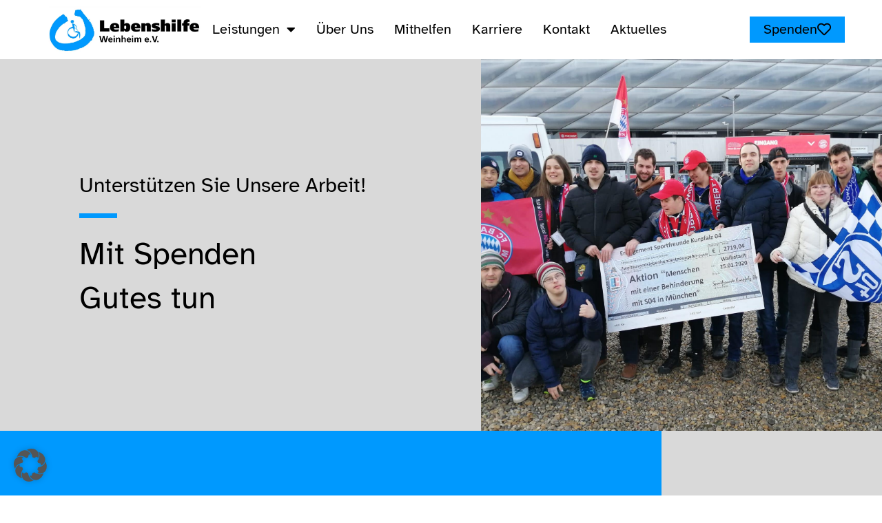

--- FILE ---
content_type: text/css; charset=utf-8
request_url: https://lebenshilfe-weinheim.de/wp-content/themes/hello-elementor-child/style.css?ver=1.0.0
body_size: 46
content:
/**
Theme Name: Hello Elementor Child
Description: A child theme for Hello Elementor.
Version: 1.0
Text Domain: hello-elementor-child
Template: hello-elementor
*/

/* Link Styling */
#footer-tech-partner a {
    color: #000000;
    text-decoration: underline;
}

#footer-tech-partner a, #footer-menu a, a, p a {
    text-decoration-color: #0099fe;
}

#footer-tech-partner a:hover, #footer-menu a:hover, a:hover, p a:hover {
    text-decoration-color: #ffb580;
}

.elementor-widget-container p a, .elementor-accordion .elementor-tab-content a,.elementor-post__read-more, .elementor-post__text .elementor-post__title a {
    color: #000000 !important;
    text-decoration: underline !important;
    text-decoration-color: #0099fe !important;
}

.elementor-widget-container p a:hover, .elementor-accordion .elementor-tab-content a:hover, .elementor-post__read-more:hover, .elementor-post__text .elementor-post__title a:hover {
    text-decoration-color: #ffb580 !important;
}

--- FILE ---
content_type: text/css; charset=utf-8
request_url: https://lebenshilfe-weinheim.de/wp-content/uploads/elementor/css/post-9.css?ver=1768956893
body_size: 924
content:
.elementor-kit-9{--e-global-color-primary:#424242;--e-global-color-secondary:#FFB580;--e-global-color-text:#000000;--e-global-color-accent:#0099FE;--e-global-color-520b8e6:#D9D9D9;--e-global-color-7d49f23:#282828;--e-global-color-271408a:#FFFFFF;--e-global-color-936d917:#F9F9F9;--e-global-color-00d87a6:#FFFFFF00;--e-global-color-c77949d:#639BCA;--e-global-color-c6c79da:#00000087;--e-global-color-1a81891:#FFB580;--e-global-typography-primary-font-family:"Atkinson Hyperlegible";--e-global-typography-primary-font-size:46px;--e-global-typography-primary-font-weight:500;--e-global-typography-primary-text-transform:none;--e-global-typography-primary-font-style:normal;--e-global-typography-primary-line-height:1.4em;--e-global-typography-primary-letter-spacing:0px;--e-global-typography-secondary-font-family:"Atkinson Hyperlegible";--e-global-typography-secondary-font-size:30px;--e-global-typography-secondary-font-weight:500;--e-global-typography-secondary-text-transform:none;--e-global-typography-secondary-line-height:1.4em;--e-global-typography-secondary-letter-spacing:0px;--e-global-typography-text-font-family:"Atkinson Hyperlegible";--e-global-typography-text-font-size:20px;--e-global-typography-text-font-weight:400;--e-global-typography-text-text-transform:none;--e-global-typography-text-font-style:normal;--e-global-typography-text-line-height:1.4em;--e-global-typography-text-letter-spacing:0px;--e-global-typography-accent-font-family:"Atkinson Hyperlegible";--e-global-typography-accent-font-size:22px;--e-global-typography-accent-font-weight:600;--e-global-typography-accent-font-style:normal;--e-global-typography-accent-line-height:1.4em;--e-global-typography-accent-letter-spacing:0.7px;--e-global-typography-96c4c72-font-family:"Chilanka";--e-global-typography-96c4c72-font-size:60px;--e-global-typography-96c4c72-font-weight:600;--e-global-typography-96c4c72-line-height:1.1em;--e-global-typography-96c4c72-letter-spacing:0.7px;--e-global-typography-3c2f044-font-family:"Chilanka";--e-global-typography-3c2f044-font-size:35px;--e-global-typography-3c2f044-font-weight:600;--e-global-typography-3c2f044-line-height:1.1em;--e-global-typography-3c2f044-letter-spacing:0.7px;--e-global-typography-3c2f044-word-spacing:0px;--e-global-typography-71e5b3e-font-family:"Questrial";--e-global-typography-71e5b3e-font-size:60px;--e-global-typography-71e5b3e-font-weight:400;--e-global-typography-71e5b3e-text-transform:capitalize;--e-global-typography-71e5b3e-line-height:65px;--e-global-typography-71e5b3e-letter-spacing:1.27px;--e-global-typography-153615e-font-family:"Questrial";--e-global-typography-153615e-font-size:16px;--e-global-typography-153615e-font-weight:400;--e-global-typography-153615e-text-transform:capitalize;--e-global-typography-153615e-font-style:normal;--e-global-typography-153615e-line-height:21px;--e-global-typography-153615e-letter-spacing:0px;--e-global-typography-46ff117-font-family:"Questrial";--e-global-typography-46ff117-font-size:20px;--e-global-typography-46ff117-font-weight:400;--e-global-typography-46ff117-text-transform:capitalize;--e-global-typography-46ff117-line-height:25px;--e-global-typography-46ff117-letter-spacing:0px;--e-global-typography-680f3c9-font-family:"Questrial";--e-global-typography-680f3c9-font-size:20px;--e-global-typography-680f3c9-font-weight:400;--e-global-typography-680f3c9-text-transform:uppercase;--e-global-typography-680f3c9-line-height:25px;--e-global-typography-680f3c9-letter-spacing:0px;--e-global-typography-4cef07b-font-family:"Questrial";--e-global-typography-4cef07b-font-size:16px;--e-global-typography-4cef07b-font-weight:400;--e-global-typography-4cef07b-text-transform:capitalize;--e-global-typography-4cef07b-font-style:normal;--e-global-typography-4cef07b-text-decoration:underline;--e-global-typography-4cef07b-line-height:16px;--e-global-typography-4cef07b-letter-spacing:0.88px;background-color:var( --e-global-color-271408a );}.elementor-kit-9 e-page-transition{background-color:#FFBC7D;}.elementor-kit-9 a{color:var( --e-global-color-accent );}.elementor-kit-9 a:hover{color:var( --e-global-color-secondary );}.elementor-kit-9 h4{color:var( --e-global-color-accent );font-family:var( --e-global-typography-680f3c9-font-family ), Sans-serif;font-size:var( --e-global-typography-680f3c9-font-size );font-weight:var( --e-global-typography-680f3c9-font-weight );text-transform:var( --e-global-typography-680f3c9-text-transform );line-height:var( --e-global-typography-680f3c9-line-height );letter-spacing:var( --e-global-typography-680f3c9-letter-spacing );}.elementor-section.elementor-section-boxed > .elementor-container{max-width:1440px;}.e-con{--container-max-width:1440px;}.elementor-widget:not(:last-child){margin-block-end:20px;}.elementor-element{--widgets-spacing:20px 20px;--widgets-spacing-row:20px;--widgets-spacing-column:20px;}{}h1.entry-title{display:var(--page-title-display);}.elementor-lightbox{--lightbox-navigation-icons-size:24px;}.site-header .site-branding{flex-direction:column;align-items:stretch;}.site-header{padding-inline-end:0px;padding-inline-start:0px;}.site-footer .site-branding{flex-direction:column;align-items:stretch;}@media(max-width:1024px){.elementor-kit-9{--e-global-typography-primary-font-size:20px;--e-global-typography-primary-line-height:24px;--e-global-typography-secondary-font-size:18px;--e-global-typography-secondary-line-height:23px;--e-global-typography-text-font-size:14px;--e-global-typography-71e5b3e-font-size:50px;--e-global-typography-71e5b3e-line-height:55px;--e-global-typography-153615e-font-size:14px;--e-global-typography-46ff117-font-size:18px;--e-global-typography-46ff117-line-height:23px;--e-global-typography-680f3c9-font-size:18px;--e-global-typography-680f3c9-line-height:23px;--e-global-typography-4cef07b-font-size:14px;}.elementor-kit-9 h4{font-size:var( --e-global-typography-680f3c9-font-size );line-height:var( --e-global-typography-680f3c9-line-height );letter-spacing:var( --e-global-typography-680f3c9-letter-spacing );}.elementor-section.elementor-section-boxed > .elementor-container{max-width:1024px;}.e-con{--container-max-width:1024px;}}@media(max-width:767px){.elementor-kit-9{--e-global-typography-secondary-font-size:16px;--e-global-typography-secondary-line-height:21px;--e-global-typography-text-font-size:18px;--e-global-typography-96c4c72-font-size:40px;--e-global-typography-71e5b3e-font-size:40px;--e-global-typography-71e5b3e-line-height:45px;--e-global-typography-46ff117-font-size:16px;--e-global-typography-46ff117-line-height:21px;--e-global-typography-680f3c9-font-size:16px;--e-global-typography-680f3c9-line-height:21px;}.elementor-kit-9 h4{font-size:var( --e-global-typography-680f3c9-font-size );line-height:var( --e-global-typography-680f3c9-line-height );letter-spacing:var( --e-global-typography-680f3c9-letter-spacing );}.elementor-section.elementor-section-boxed > .elementor-container{max-width:767px;}.e-con{--container-max-width:767px;}}

--- FILE ---
content_type: text/css; charset=utf-8
request_url: https://lebenshilfe-weinheim.de/wp-content/uploads/elementor/css/post-65.css?ver=1768957418
body_size: 3004
content:
.elementor-65 .elementor-element.elementor-element-6afdd2d3 > .elementor-container > .elementor-column > .elementor-widget-wrap{align-content:center;align-items:center;}.elementor-65 .elementor-element.elementor-element-6afdd2d3:not(.elementor-motion-effects-element-type-background), .elementor-65 .elementor-element.elementor-element-6afdd2d3 > .elementor-motion-effects-container > .elementor-motion-effects-layer{background-color:#D9D9D9;}.elementor-65 .elementor-element.elementor-element-6afdd2d3 > .elementor-container{min-height:75vh;}.elementor-65 .elementor-element.elementor-element-6afdd2d3{transition:background 0.3s, border 0.3s, border-radius 0.3s, box-shadow 0.3s;padding:0% 0% 0% 9%;}.elementor-65 .elementor-element.elementor-element-6afdd2d3 > .elementor-background-overlay{transition:background 0.3s, border-radius 0.3s, opacity 0.3s;}.elementor-65 .elementor-element.elementor-element-d7f03d0 > .elementor-element-populated{padding:0% 5% 0% 0%;}.elementor-widget-heading .elementor-heading-title{font-family:var( --e-global-typography-primary-font-family ), Sans-serif;font-size:var( --e-global-typography-primary-font-size );font-weight:var( --e-global-typography-primary-font-weight );text-transform:var( --e-global-typography-primary-text-transform );font-style:var( --e-global-typography-primary-font-style );line-height:var( --e-global-typography-primary-line-height );letter-spacing:var( --e-global-typography-primary-letter-spacing );color:var( --e-global-color-primary );}.elementor-65 .elementor-element.elementor-element-640e5416 .elementor-heading-title{font-family:var( --e-global-typography-secondary-font-family ), Sans-serif;font-size:var( --e-global-typography-secondary-font-size );font-weight:var( --e-global-typography-secondary-font-weight );text-transform:var( --e-global-typography-secondary-text-transform );line-height:var( --e-global-typography-secondary-line-height );letter-spacing:var( --e-global-typography-secondary-letter-spacing );color:var( --e-global-color-text );}.elementor-widget-divider{--divider-color:var( --e-global-color-secondary );}.elementor-widget-divider .elementor-divider__text{color:var( --e-global-color-secondary );font-family:var( --e-global-typography-secondary-font-family ), Sans-serif;font-size:var( --e-global-typography-secondary-font-size );font-weight:var( --e-global-typography-secondary-font-weight );text-transform:var( --e-global-typography-secondary-text-transform );line-height:var( --e-global-typography-secondary-line-height );letter-spacing:var( --e-global-typography-secondary-letter-spacing );}.elementor-widget-divider.elementor-view-stacked .elementor-icon{background-color:var( --e-global-color-secondary );}.elementor-widget-divider.elementor-view-framed .elementor-icon, .elementor-widget-divider.elementor-view-default .elementor-icon{color:var( --e-global-color-secondary );border-color:var( --e-global-color-secondary );}.elementor-widget-divider.elementor-view-framed .elementor-icon, .elementor-widget-divider.elementor-view-default .elementor-icon svg{fill:var( --e-global-color-secondary );}.elementor-65 .elementor-element.elementor-element-42cb447c{--divider-border-style:solid;--divider-color:var( --e-global-color-accent );--divider-border-width:7px;}.elementor-65 .elementor-element.elementor-element-42cb447c .elementor-divider-separator{width:55px;}.elementor-65 .elementor-element.elementor-element-42cb447c .elementor-divider{padding-block-start:0px;padding-block-end:0px;}.elementor-65 .elementor-element.elementor-element-1ddc8c05 .elementor-heading-title{font-family:var( --e-global-typography-primary-font-family ), Sans-serif;font-size:var( --e-global-typography-primary-font-size );font-weight:var( --e-global-typography-primary-font-weight );text-transform:var( --e-global-typography-primary-text-transform );font-style:var( --e-global-typography-primary-font-style );line-height:var( --e-global-typography-primary-line-height );letter-spacing:var( --e-global-typography-primary-letter-spacing );color:var( --e-global-color-text );}.elementor-65 .elementor-element.elementor-element-3ccedf3e:not(.elementor-motion-effects-element-type-background) > .elementor-widget-wrap, .elementor-65 .elementor-element.elementor-element-3ccedf3e > .elementor-widget-wrap > .elementor-motion-effects-container > .elementor-motion-effects-layer{background-image:url("https://lebenshilfe-weinheim.de/wp-content/uploads/2023/02/IMG_20200126_095057-scaled.jpg");background-position:center center;background-repeat:no-repeat;background-size:cover;}.elementor-65 .elementor-element.elementor-element-3ccedf3e > .elementor-element-populated{transition:background 0.3s, border 0.3s, border-radius 0.3s, box-shadow 0.3s;}.elementor-65 .elementor-element.elementor-element-3ccedf3e > .elementor-element-populated > .elementor-background-overlay{transition:background 0.3s, border-radius 0.3s, opacity 0.3s;}.elementor-65 .elementor-element.elementor-element-608620fc{--spacer-size:50px;}.elementor-65 .elementor-element.elementor-element-6b30fc09 > .elementor-container > .elementor-column > .elementor-widget-wrap{align-content:center;align-items:center;}.elementor-65 .elementor-element.elementor-element-6b30fc09 > .elementor-container{min-height:112px;}.elementor-65 .elementor-element.elementor-element-5f97bc18:not(.elementor-motion-effects-element-type-background) > .elementor-widget-wrap, .elementor-65 .elementor-element.elementor-element-5f97bc18 > .elementor-widget-wrap > .elementor-motion-effects-container > .elementor-motion-effects-layer{background-color:var( --e-global-color-accent );}.elementor-65 .elementor-element.elementor-element-5f97bc18 > .elementor-widget-wrap > .elementor-widget:not(.elementor-widget__width-auto):not(.elementor-widget__width-initial):not(:last-child):not(.elementor-absolute){margin-bottom:10px;}.elementor-65 .elementor-element.elementor-element-5f97bc18 > .elementor-element-populated{transition:background 0.3s, border 0.3s, border-radius 0.3s, box-shadow 0.3s;padding:0% 25% 0% 14%;}.elementor-65 .elementor-element.elementor-element-5f97bc18 > .elementor-element-populated > .elementor-background-overlay{transition:background 0.3s, border-radius 0.3s, opacity 0.3s;}.elementor-65 .elementor-element.elementor-element-41e5d8ba:not(.elementor-motion-effects-element-type-background) > .elementor-widget-wrap, .elementor-65 .elementor-element.elementor-element-41e5d8ba > .elementor-widget-wrap > .elementor-motion-effects-container > .elementor-motion-effects-layer{background-color:var( --e-global-color-520b8e6 );}.elementor-65 .elementor-element.elementor-element-41e5d8ba > .elementor-element-populated{transition:background 0.3s, border 0.3s, border-radius 0.3s, box-shadow 0.3s;}.elementor-65 .elementor-element.elementor-element-41e5d8ba > .elementor-element-populated > .elementor-background-overlay{transition:background 0.3s, border-radius 0.3s, opacity 0.3s;}.elementor-65 .elementor-element.elementor-element-64dedecb > .elementor-container{max-width:640px;}.elementor-65 .elementor-element.elementor-element-64dedecb{margin-top:10%;margin-bottom:0%;}.elementor-widget-text-editor{font-family:var( --e-global-typography-text-font-family ), Sans-serif;font-size:var( --e-global-typography-text-font-size );font-weight:var( --e-global-typography-text-font-weight );text-transform:var( --e-global-typography-text-text-transform );font-style:var( --e-global-typography-text-font-style );line-height:var( --e-global-typography-text-line-height );letter-spacing:var( --e-global-typography-text-letter-spacing );color:var( --e-global-color-text );}.elementor-widget-text-editor.elementor-drop-cap-view-stacked .elementor-drop-cap{background-color:var( --e-global-color-primary );}.elementor-widget-text-editor.elementor-drop-cap-view-framed .elementor-drop-cap, .elementor-widget-text-editor.elementor-drop-cap-view-default .elementor-drop-cap{color:var( --e-global-color-primary );border-color:var( --e-global-color-primary );}.elementor-65 .elementor-element.elementor-element-ec37fa4{font-family:var( --e-global-typography-secondary-font-family ), Sans-serif;font-size:var( --e-global-typography-secondary-font-size );font-weight:var( --e-global-typography-secondary-font-weight );text-transform:var( --e-global-typography-secondary-text-transform );line-height:var( --e-global-typography-secondary-line-height );letter-spacing:var( --e-global-typography-secondary-letter-spacing );color:#000000;}.elementor-65 .elementor-element.elementor-element-21cfd227{--divider-border-style:solid;--divider-color:var( --e-global-color-accent );--divider-border-width:7px;}.elementor-65 .elementor-element.elementor-element-21cfd227 .elementor-divider-separator{width:55px;margin:0 auto;margin-center:0;}.elementor-65 .elementor-element.elementor-element-21cfd227 .elementor-divider{text-align:center;padding-block-start:0px;padding-block-end:0px;}.elementor-65 .elementor-element.elementor-element-79283c66:not(.elementor-motion-effects-element-type-background), .elementor-65 .elementor-element.elementor-element-79283c66 > .elementor-motion-effects-container > .elementor-motion-effects-layer{background-color:var( --e-global-color-520b8e6 );}.elementor-65 .elementor-element.elementor-element-79283c66{transition:background 0.3s, border 0.3s, border-radius 0.3s, box-shadow 0.3s;margin-top:10%;margin-bottom:0%;padding:10% 13% 10% 13%;}.elementor-65 .elementor-element.elementor-element-79283c66 > .elementor-background-overlay{transition:background 0.3s, border-radius 0.3s, opacity 0.3s;}.elementor-65 .elementor-element.elementor-element-19e28b40 > .elementor-container{max-width:640px;}.elementor-65 .elementor-element.elementor-element-19e28b40{margin-top:0px;margin-bottom:0px;}.elementor-65 .elementor-element.elementor-element-35087581{text-align:center;}.elementor-65 .elementor-element.elementor-element-35087581 .elementor-heading-title{font-family:var( --e-global-typography-primary-font-family ), Sans-serif;font-size:var( --e-global-typography-primary-font-size );font-weight:var( --e-global-typography-primary-font-weight );text-transform:var( --e-global-typography-primary-text-transform );font-style:var( --e-global-typography-primary-font-style );line-height:var( --e-global-typography-primary-line-height );letter-spacing:var( --e-global-typography-primary-letter-spacing );color:var( --e-global-color-text );}.elementor-65 .elementor-element.elementor-element-2ec19290{margin-top:7%;margin-bottom:0%;}.elementor-65 .elementor-element.elementor-element-7479fb13 > .elementor-widget-wrap > .elementor-widget:not(.elementor-widget__width-auto):not(.elementor-widget__width-initial):not(:last-child):not(.elementor-absolute){margin-bottom:10px;}.elementor-65 .elementor-element.elementor-element-7479fb13 > .elementor-element-populated{margin:0px 50px 0px 0px;--e-column-margin-right:50px;--e-column-margin-left:0px;}.elementor-widget-image .widget-image-caption{color:var( --e-global-color-text );font-family:var( --e-global-typography-text-font-family ), Sans-serif;font-size:var( --e-global-typography-text-font-size );font-weight:var( --e-global-typography-text-font-weight );text-transform:var( --e-global-typography-text-text-transform );font-style:var( --e-global-typography-text-font-style );line-height:var( --e-global-typography-text-line-height );letter-spacing:var( --e-global-typography-text-letter-spacing );}.elementor-65 .elementor-element.elementor-element-b5b883f{text-align:center;}.elementor-widget-icon-box.elementor-view-stacked .elementor-icon{background-color:var( --e-global-color-primary );}.elementor-widget-icon-box.elementor-view-framed .elementor-icon, .elementor-widget-icon-box.elementor-view-default .elementor-icon{fill:var( --e-global-color-primary );color:var( --e-global-color-primary );border-color:var( --e-global-color-primary );}.elementor-widget-icon-box .elementor-icon-box-title, .elementor-widget-icon-box .elementor-icon-box-title a{font-family:var( --e-global-typography-primary-font-family ), Sans-serif;font-size:var( --e-global-typography-primary-font-size );font-weight:var( --e-global-typography-primary-font-weight );text-transform:var( --e-global-typography-primary-text-transform );font-style:var( --e-global-typography-primary-font-style );line-height:var( --e-global-typography-primary-line-height );letter-spacing:var( --e-global-typography-primary-letter-spacing );}.elementor-widget-icon-box .elementor-icon-box-title{color:var( --e-global-color-primary );}.elementor-widget-icon-box:has(:hover) .elementor-icon-box-title,
					 .elementor-widget-icon-box:has(:focus) .elementor-icon-box-title{color:var( --e-global-color-primary );}.elementor-widget-icon-box .elementor-icon-box-description{font-family:var( --e-global-typography-text-font-family ), Sans-serif;font-size:var( --e-global-typography-text-font-size );font-weight:var( --e-global-typography-text-font-weight );text-transform:var( --e-global-typography-text-text-transform );font-style:var( --e-global-typography-text-font-style );line-height:var( --e-global-typography-text-line-height );letter-spacing:var( --e-global-typography-text-letter-spacing );color:var( --e-global-color-text );}.elementor-65 .elementor-element.elementor-element-548bef2c .elementor-icon-box-title{margin-block-end:5px;color:var( --e-global-color-text );}.elementor-65 .elementor-element.elementor-element-548bef2c .elementor-icon-box-title, .elementor-65 .elementor-element.elementor-element-548bef2c .elementor-icon-box-title a{font-family:var( --e-global-typography-text-font-family ), Sans-serif;font-size:var( --e-global-typography-text-font-size );font-weight:var( --e-global-typography-text-font-weight );text-transform:var( --e-global-typography-text-text-transform );font-style:var( --e-global-typography-text-font-style );line-height:var( --e-global-typography-text-line-height );letter-spacing:var( --e-global-typography-text-letter-spacing );}.elementor-65 .elementor-element.elementor-element-548bef2c .elementor-icon-box-description{font-family:var( --e-global-typography-secondary-font-family ), Sans-serif;font-size:var( --e-global-typography-secondary-font-size );font-weight:var( --e-global-typography-secondary-font-weight );text-transform:var( --e-global-typography-secondary-text-transform );line-height:var( --e-global-typography-secondary-line-height );letter-spacing:var( --e-global-typography-secondary-letter-spacing );color:var( --e-global-color-text );}.elementor-65 .elementor-element.elementor-element-d5cbb24{--divider-border-style:solid;--divider-color:var( --e-global-color-accent );--divider-border-width:7px;}.elementor-65 .elementor-element.elementor-element-d5cbb24 .elementor-divider-separator{width:55px;margin:0 auto;margin-center:0;}.elementor-65 .elementor-element.elementor-element-d5cbb24 .elementor-divider{text-align:center;padding-block-start:0px;padding-block-end:0px;}.elementor-65 .elementor-element.elementor-element-6980dc0{text-align:center;color:#000000;}.elementor-65 .elementor-element.elementor-element-3c4de966 > .elementor-widget-wrap > .elementor-widget:not(.elementor-widget__width-auto):not(.elementor-widget__width-initial):not(:last-child):not(.elementor-absolute){margin-bottom:10px;}.elementor-65 .elementor-element.elementor-element-3c4de966 > .elementor-element-populated{margin:0px 25px 0px 25px;--e-column-margin-right:25px;--e-column-margin-left:25px;}.elementor-65 .elementor-element.elementor-element-a2b5d4b{text-align:center;}.elementor-65 .elementor-element.elementor-element-b52a575 .elementor-icon-box-title{margin-block-end:5px;color:var( --e-global-color-text );}.elementor-65 .elementor-element.elementor-element-b52a575 .elementor-icon-box-title, .elementor-65 .elementor-element.elementor-element-b52a575 .elementor-icon-box-title a{font-family:var( --e-global-typography-text-font-family ), Sans-serif;font-size:var( --e-global-typography-text-font-size );font-weight:var( --e-global-typography-text-font-weight );text-transform:var( --e-global-typography-text-text-transform );font-style:var( --e-global-typography-text-font-style );line-height:var( --e-global-typography-text-line-height );letter-spacing:var( --e-global-typography-text-letter-spacing );}.elementor-65 .elementor-element.elementor-element-b52a575 .elementor-icon-box-description{font-family:var( --e-global-typography-secondary-font-family ), Sans-serif;font-size:var( --e-global-typography-secondary-font-size );font-weight:var( --e-global-typography-secondary-font-weight );text-transform:var( --e-global-typography-secondary-text-transform );line-height:var( --e-global-typography-secondary-line-height );letter-spacing:var( --e-global-typography-secondary-letter-spacing );color:var( --e-global-color-text );}.elementor-65 .elementor-element.elementor-element-955dac4{--divider-border-style:solid;--divider-color:var( --e-global-color-accent );--divider-border-width:7px;}.elementor-65 .elementor-element.elementor-element-955dac4 .elementor-divider-separator{width:55px;margin:0 auto;margin-center:0;}.elementor-65 .elementor-element.elementor-element-955dac4 .elementor-divider{text-align:center;padding-block-start:0px;padding-block-end:0px;}.elementor-65 .elementor-element.elementor-element-52e3e0e0{text-align:center;color:#000000;}.elementor-65 .elementor-element.elementor-element-15f986b0 > .elementor-widget-wrap > .elementor-widget:not(.elementor-widget__width-auto):not(.elementor-widget__width-initial):not(:last-child):not(.elementor-absolute){margin-bottom:10px;}.elementor-65 .elementor-element.elementor-element-15f986b0 > .elementor-element-populated{margin:0px 0px 0px 50px;--e-column-margin-right:0px;--e-column-margin-left:50px;}.elementor-65 .elementor-element.elementor-element-c31a2bf{text-align:center;}.elementor-65 .elementor-element.elementor-element-d7b7654 .elementor-icon-box-title{margin-block-end:5px;color:var( --e-global-color-text );}.elementor-65 .elementor-element.elementor-element-d7b7654 .elementor-icon-box-title, .elementor-65 .elementor-element.elementor-element-d7b7654 .elementor-icon-box-title a{font-family:var( --e-global-typography-text-font-family ), Sans-serif;font-size:var( --e-global-typography-text-font-size );font-weight:var( --e-global-typography-text-font-weight );text-transform:var( --e-global-typography-text-text-transform );font-style:var( --e-global-typography-text-font-style );line-height:var( --e-global-typography-text-line-height );letter-spacing:var( --e-global-typography-text-letter-spacing );}.elementor-65 .elementor-element.elementor-element-d7b7654 .elementor-icon-box-description{font-family:var( --e-global-typography-secondary-font-family ), Sans-serif;font-size:var( --e-global-typography-secondary-font-size );font-weight:var( --e-global-typography-secondary-font-weight );text-transform:var( --e-global-typography-secondary-text-transform );line-height:var( --e-global-typography-secondary-line-height );letter-spacing:var( --e-global-typography-secondary-letter-spacing );color:var( --e-global-color-text );}.elementor-65 .elementor-element.elementor-element-ecf653d{--divider-border-style:solid;--divider-color:var( --e-global-color-accent );--divider-border-width:7px;}.elementor-65 .elementor-element.elementor-element-ecf653d .elementor-divider-separator{width:55px;margin:0 auto;margin-center:0;}.elementor-65 .elementor-element.elementor-element-ecf653d .elementor-divider{text-align:center;padding-block-start:0px;padding-block-end:0px;}.elementor-65 .elementor-element.elementor-element-e3cb830{text-align:center;color:#000000;}.elementor-65 .elementor-element.elementor-element-49e08614{margin-top:15%;margin-bottom:0%;padding:0% 15% 0% 15%;}.elementor-65 .elementor-element.elementor-element-1c8b23ae{margin-top:0px;margin-bottom:0px;padding:0% 20% 0% 20%;}.elementor-65 .elementor-element.elementor-element-6b71dab0{text-align:center;}.elementor-65 .elementor-element.elementor-element-6b71dab0 .elementor-heading-title{font-family:var( --e-global-typography-primary-font-family ), Sans-serif;font-size:var( --e-global-typography-primary-font-size );font-weight:var( --e-global-typography-primary-font-weight );text-transform:var( --e-global-typography-primary-text-transform );font-style:var( --e-global-typography-primary-font-style );line-height:var( --e-global-typography-primary-line-height );letter-spacing:var( --e-global-typography-primary-letter-spacing );color:var( --e-global-color-text );}.elementor-65 .elementor-element.elementor-element-ca76755{--divider-border-style:solid;--divider-color:var( --e-global-color-accent );--divider-border-width:7px;}.elementor-65 .elementor-element.elementor-element-ca76755 .elementor-divider-separator{width:55px;margin:0 auto;margin-center:0;}.elementor-65 .elementor-element.elementor-element-ca76755 .elementor-divider{text-align:center;padding-block-start:0px;padding-block-end:0px;}.elementor-65 .elementor-element.elementor-element-5f856bf3{text-align:left;color:var( --e-global-color-text );}.elementor-65 .elementor-element.elementor-element-2e3292a{width:var( --container-widget-width, 103.083% );max-width:103.083%;--container-widget-width:103.083%;--container-widget-flex-grow:0;text-align:left;color:var( --e-global-color-text );}.elementor-65 .elementor-element.elementor-element-d5db0eb{--spacer-size:50px;}.elementor-65 .elementor-element.elementor-element-eb8b303{text-align:center;}.elementor-65 .elementor-element.elementor-element-eb8b303 .elementor-heading-title{font-family:var( --e-global-typography-primary-font-family ), Sans-serif;font-size:var( --e-global-typography-primary-font-size );font-weight:var( --e-global-typography-primary-font-weight );text-transform:var( --e-global-typography-primary-text-transform );font-style:var( --e-global-typography-primary-font-style );line-height:var( --e-global-typography-primary-line-height );letter-spacing:var( --e-global-typography-primary-letter-spacing );color:var( --e-global-color-text );}.elementor-65 .elementor-element.elementor-element-e9e992c{--divider-border-style:solid;--divider-color:var( --e-global-color-accent );--divider-border-width:7px;}.elementor-65 .elementor-element.elementor-element-e9e992c .elementor-divider-separator{width:55px;margin:0 auto;margin-center:0;}.elementor-65 .elementor-element.elementor-element-e9e992c .elementor-divider{text-align:center;padding-block-start:0px;padding-block-end:0px;}.elementor-65 .elementor-element.elementor-element-2191dae9{margin-top:15%;margin-bottom:0%;padding:0% 13% 0% 13%;}.elementor-65 .elementor-element.elementor-element-5bfd6365 > .elementor-container > .elementor-column > .elementor-widget-wrap{align-content:center;align-items:center;}.elementor-65 .elementor-element.elementor-element-5bfd6365{margin-top:0%;margin-bottom:0%;}.elementor-65 .elementor-element.elementor-element-5845eb0d:not(.elementor-motion-effects-element-type-background) > .elementor-widget-wrap, .elementor-65 .elementor-element.elementor-element-5845eb0d > .elementor-widget-wrap > .elementor-motion-effects-container > .elementor-motion-effects-layer{background-color:transparent;background-image:linear-gradient(90deg, var( --e-global-color-accent ) 65%, var( --e-global-color-primary ) 65%);}.elementor-65 .elementor-element.elementor-element-5845eb0d > .elementor-element-populated{transition:background 0.3s, border 0.3s, border-radius 0.3s, box-shadow 0.3s;padding:53px 0px 0px 0px;}.elementor-65 .elementor-element.elementor-element-5845eb0d > .elementor-element-populated > .elementor-background-overlay{transition:background 0.3s, border-radius 0.3s, opacity 0.3s;}.elementor-widget-call-to-action .elementor-cta__title{font-family:var( --e-global-typography-primary-font-family ), Sans-serif;font-size:var( --e-global-typography-primary-font-size );font-weight:var( --e-global-typography-primary-font-weight );text-transform:var( --e-global-typography-primary-text-transform );font-style:var( --e-global-typography-primary-font-style );line-height:var( --e-global-typography-primary-line-height );letter-spacing:var( --e-global-typography-primary-letter-spacing );}.elementor-widget-call-to-action .elementor-cta__description{font-family:var( --e-global-typography-text-font-family ), Sans-serif;font-size:var( --e-global-typography-text-font-size );font-weight:var( --e-global-typography-text-font-weight );text-transform:var( --e-global-typography-text-text-transform );font-style:var( --e-global-typography-text-font-style );line-height:var( --e-global-typography-text-line-height );letter-spacing:var( --e-global-typography-text-letter-spacing );}.elementor-widget-call-to-action .elementor-cta__button{font-family:var( --e-global-typography-accent-font-family ), Sans-serif;font-size:var( --e-global-typography-accent-font-size );font-weight:var( --e-global-typography-accent-font-weight );font-style:var( --e-global-typography-accent-font-style );line-height:var( --e-global-typography-accent-line-height );letter-spacing:var( --e-global-typography-accent-letter-spacing );}.elementor-widget-call-to-action .elementor-ribbon-inner{background-color:var( --e-global-color-accent );font-family:var( --e-global-typography-accent-font-family ), Sans-serif;font-size:var( --e-global-typography-accent-font-size );font-weight:var( --e-global-typography-accent-font-weight );font-style:var( --e-global-typography-accent-font-style );line-height:var( --e-global-typography-accent-line-height );letter-spacing:var( --e-global-typography-accent-letter-spacing );}.elementor-65 .elementor-element.elementor-element-65a9bbcc .elementor-cta .elementor-cta__bg, .elementor-65 .elementor-element.elementor-element-65a9bbcc .elementor-cta .elementor-cta__bg-overlay{transition-duration:1500ms;}.elementor-65 .elementor-element.elementor-element-65a9bbcc .elementor-cta__content{text-align:center;}.elementor-65 .elementor-element.elementor-element-65a9bbcc .elementor-cta__bg-wrapper{min-height:50vh;}.elementor-65 .elementor-element.elementor-element-7775d13b:not(.elementor-motion-effects-element-type-background) > .elementor-widget-wrap, .elementor-65 .elementor-element.elementor-element-7775d13b > .elementor-widget-wrap > .elementor-motion-effects-container > .elementor-motion-effects-layer{background-color:var( --e-global-color-520b8e6 );}.elementor-65 .elementor-element.elementor-element-7775d13b > .elementor-element-populated{transition:background 0.3s, border 0.3s, border-radius 0.3s, box-shadow 0.3s;padding:90px 90px 90px 90px;}.elementor-65 .elementor-element.elementor-element-7775d13b > .elementor-element-populated > .elementor-background-overlay{transition:background 0.3s, border-radius 0.3s, opacity 0.3s;}.elementor-65 .elementor-element.elementor-element-6d2eae0d .elementor-heading-title{font-family:var( --e-global-typography-primary-font-family ), Sans-serif;font-size:var( --e-global-typography-primary-font-size );font-weight:var( --e-global-typography-primary-font-weight );text-transform:var( --e-global-typography-primary-text-transform );font-style:var( --e-global-typography-primary-font-style );line-height:var( --e-global-typography-primary-line-height );letter-spacing:var( --e-global-typography-primary-letter-spacing );color:var( --e-global-color-text );}.elementor-65 .elementor-element.elementor-element-1f0c71c{--divider-border-style:solid;--divider-color:var( --e-global-color-accent );--divider-border-width:7px;}.elementor-65 .elementor-element.elementor-element-1f0c71c .elementor-divider-separator{width:55px;margin:0 auto;margin-left:0;}.elementor-65 .elementor-element.elementor-element-1f0c71c .elementor-divider{text-align:left;padding-block-start:0px;padding-block-end:0px;}.elementor-65 .elementor-element.elementor-element-e9d86e7{color:var( --e-global-color-text );}.elementor-65 .elementor-element.elementor-element-19dc49f8{color:var( --e-global-color-text );}.elementor-65 .elementor-element.elementor-element-47d507b4 > .elementor-container > .elementor-column > .elementor-widget-wrap{align-content:center;align-items:center;}.elementor-65 .elementor-element.elementor-element-47d507b4{margin-top:0%;margin-bottom:0%;}.elementor-65 .elementor-element.elementor-element-219e8e85:not(.elementor-motion-effects-element-type-background) > .elementor-widget-wrap, .elementor-65 .elementor-element.elementor-element-219e8e85 > .elementor-widget-wrap > .elementor-motion-effects-container > .elementor-motion-effects-layer{background-color:var( --e-global-color-520b8e6 );}.elementor-65 .elementor-element.elementor-element-219e8e85 > .elementor-element-populated{transition:background 0.3s, border 0.3s, border-radius 0.3s, box-shadow 0.3s;padding:90px 90px 90px 90px;}.elementor-65 .elementor-element.elementor-element-219e8e85 > .elementor-element-populated > .elementor-background-overlay{transition:background 0.3s, border-radius 0.3s, opacity 0.3s;}.elementor-65 .elementor-element.elementor-element-cf68683{color:var( --e-global-color-text );}.elementor-65 .elementor-element.elementor-element-b0ccf38{--spacer-size:50px;}.elementor-65 .elementor-element.elementor-element-d3148cd{font-family:var( --e-global-typography-primary-font-family ), Sans-serif;font-size:var( --e-global-typography-primary-font-size );font-weight:var( --e-global-typography-primary-font-weight );text-transform:var( --e-global-typography-primary-text-transform );font-style:var( --e-global-typography-primary-font-style );line-height:var( --e-global-typography-primary-line-height );letter-spacing:var( --e-global-typography-primary-letter-spacing );color:var( --e-global-color-text );}.elementor-65 .elementor-element.elementor-element-31a0f60{--divider-border-style:solid;--divider-color:var( --e-global-color-accent );--divider-border-width:7px;}.elementor-65 .elementor-element.elementor-element-31a0f60 .elementor-divider-separator{width:55px;margin:0 auto;margin-left:0;}.elementor-65 .elementor-element.elementor-element-31a0f60 .elementor-divider{text-align:left;padding-block-start:0px;padding-block-end:0px;}.elementor-65 .elementor-element.elementor-element-13052339:not(.elementor-motion-effects-element-type-background) > .elementor-widget-wrap, .elementor-65 .elementor-element.elementor-element-13052339 > .elementor-widget-wrap > .elementor-motion-effects-container > .elementor-motion-effects-layer{background-color:transparent;background-image:linear-gradient(90deg, var( --e-global-color-primary ) 65%, var( --e-global-color-accent ) 65%);}.elementor-65 .elementor-element.elementor-element-13052339 > .elementor-element-populated{transition:background 0.3s, border 0.3s, border-radius 0.3s, box-shadow 0.3s;padding:0px 0px 53px 0px;}.elementor-65 .elementor-element.elementor-element-13052339 > .elementor-element-populated > .elementor-background-overlay{transition:background 0.3s, border-radius 0.3s, opacity 0.3s;}.elementor-65 .elementor-element.elementor-element-30341c9b .elementor-cta .elementor-cta__bg, .elementor-65 .elementor-element.elementor-element-30341c9b .elementor-cta .elementor-cta__bg-overlay{transition-duration:1500ms;}.elementor-65 .elementor-element.elementor-element-30341c9b .elementor-cta__content{text-align:center;}.elementor-65 .elementor-element.elementor-element-30341c9b .elementor-cta__bg-wrapper{min-height:50vh;}.elementor-65 .elementor-element.elementor-element-88ffacc{--spacer-size:200px;}.elementor-65 .elementor-element.elementor-element-b7c4632{text-align:center;}.elementor-65 .elementor-element.elementor-element-b7c4632 .elementor-heading-title{font-family:var( --e-global-typography-96c4c72-font-family ), Sans-serif;font-size:var( --e-global-typography-96c4c72-font-size );font-weight:var( --e-global-typography-96c4c72-font-weight );line-height:var( --e-global-typography-96c4c72-line-height );letter-spacing:var( --e-global-typography-96c4c72-letter-spacing );}.elementor-widget-media-carousel .elementor-carousel-image-overlay{font-family:var( --e-global-typography-accent-font-family ), Sans-serif;font-size:var( --e-global-typography-accent-font-size );font-weight:var( --e-global-typography-accent-font-weight );font-style:var( --e-global-typography-accent-font-style );line-height:var( --e-global-typography-accent-line-height );letter-spacing:var( --e-global-typography-accent-letter-spacing );}.elementor-65 .elementor-element.elementor-element-7d74f0f.elementor-skin-slideshow .elementor-main-swiper:not(.elementor-thumbnails-swiper){margin-bottom:10px;}.elementor-65 .elementor-element.elementor-element-7d74f0f .elementor-swiper-button{font-size:20px;}:root{--page-title-display:none;}@media(min-width:768px){.elementor-65 .elementor-element.elementor-element-5f97bc18{width:75.015%;}.elementor-65 .elementor-element.elementor-element-41e5d8ba{width:24.985%;}}@media(max-width:1024px){.elementor-65 .elementor-element.elementor-element-6afdd2d3 > .elementor-container{min-height:80vh;}.elementor-65 .elementor-element.elementor-element-6afdd2d3{padding:0px 0px 0px 0px;}.elementor-65 .elementor-element.elementor-element-d7f03d0 > .elementor-element-populated{padding:0% 3% 0% 3%;}.elementor-widget-heading .elementor-heading-title{font-size:var( --e-global-typography-primary-font-size );line-height:var( --e-global-typography-primary-line-height );letter-spacing:var( --e-global-typography-primary-letter-spacing );}.elementor-65 .elementor-element.elementor-element-640e5416 .elementor-heading-title{font-size:var( --e-global-typography-secondary-font-size );line-height:var( --e-global-typography-secondary-line-height );letter-spacing:var( --e-global-typography-secondary-letter-spacing );}.elementor-widget-divider .elementor-divider__text{font-size:var( --e-global-typography-secondary-font-size );line-height:var( --e-global-typography-secondary-line-height );letter-spacing:var( --e-global-typography-secondary-letter-spacing );}.elementor-65 .elementor-element.elementor-element-1ddc8c05 .elementor-heading-title{font-size:var( --e-global-typography-primary-font-size );line-height:var( --e-global-typography-primary-line-height );letter-spacing:var( --e-global-typography-primary-letter-spacing );}.elementor-65 .elementor-element.elementor-element-608620fc{--spacer-size:20vh;}.elementor-65 .elementor-element.elementor-element-6b30fc09 > .elementor-container{min-height:85px;}.elementor-65 .elementor-element.elementor-element-64dedecb{padding:0% 9% 0% 9%;}.elementor-widget-text-editor{font-size:var( --e-global-typography-text-font-size );line-height:var( --e-global-typography-text-line-height );letter-spacing:var( --e-global-typography-text-letter-spacing );}.elementor-65 .elementor-element.elementor-element-ec37fa4{font-size:var( --e-global-typography-secondary-font-size );line-height:var( --e-global-typography-secondary-line-height );letter-spacing:var( --e-global-typography-secondary-letter-spacing );}.elementor-65 .elementor-element.elementor-element-79283c66{padding:10% 3% 10% 3%;}.elementor-65 .elementor-element.elementor-element-35087581 .elementor-heading-title{font-size:var( --e-global-typography-primary-font-size );line-height:var( --e-global-typography-primary-line-height );letter-spacing:var( --e-global-typography-primary-letter-spacing );}.elementor-65 .elementor-element.elementor-element-7479fb13 > .elementor-element-populated{margin:0px 20px 0px 0px;--e-column-margin-right:20px;--e-column-margin-left:0px;}.elementor-widget-image .widget-image-caption{font-size:var( --e-global-typography-text-font-size );line-height:var( --e-global-typography-text-line-height );letter-spacing:var( --e-global-typography-text-letter-spacing );}.elementor-widget-icon-box .elementor-icon-box-title, .elementor-widget-icon-box .elementor-icon-box-title a{font-size:var( --e-global-typography-primary-font-size );line-height:var( --e-global-typography-primary-line-height );letter-spacing:var( --e-global-typography-primary-letter-spacing );}.elementor-widget-icon-box .elementor-icon-box-description{font-size:var( --e-global-typography-text-font-size );line-height:var( --e-global-typography-text-line-height );letter-spacing:var( --e-global-typography-text-letter-spacing );}.elementor-65 .elementor-element.elementor-element-548bef2c .elementor-icon-box-title, .elementor-65 .elementor-element.elementor-element-548bef2c .elementor-icon-box-title a{font-size:var( --e-global-typography-text-font-size );line-height:var( --e-global-typography-text-line-height );letter-spacing:var( --e-global-typography-text-letter-spacing );}.elementor-65 .elementor-element.elementor-element-548bef2c .elementor-icon-box-description{font-size:var( --e-global-typography-secondary-font-size );line-height:var( --e-global-typography-secondary-line-height );letter-spacing:var( --e-global-typography-secondary-letter-spacing );}.elementor-65 .elementor-element.elementor-element-3c4de966 > .elementor-element-populated{margin:0px 10px 0px 10px;--e-column-margin-right:10px;--e-column-margin-left:10px;}.elementor-65 .elementor-element.elementor-element-b52a575 .elementor-icon-box-title, .elementor-65 .elementor-element.elementor-element-b52a575 .elementor-icon-box-title a{font-size:var( --e-global-typography-text-font-size );line-height:var( --e-global-typography-text-line-height );letter-spacing:var( --e-global-typography-text-letter-spacing );}.elementor-65 .elementor-element.elementor-element-b52a575 .elementor-icon-box-description{font-size:var( --e-global-typography-secondary-font-size );line-height:var( --e-global-typography-secondary-line-height );letter-spacing:var( --e-global-typography-secondary-letter-spacing );}.elementor-65 .elementor-element.elementor-element-15f986b0 > .elementor-element-populated{margin:4% 27% 0% 27%;--e-column-margin-right:27%;--e-column-margin-left:27%;}.elementor-65 .elementor-element.elementor-element-d7b7654 .elementor-icon-box-title, .elementor-65 .elementor-element.elementor-element-d7b7654 .elementor-icon-box-title a{font-size:var( --e-global-typography-text-font-size );line-height:var( --e-global-typography-text-line-height );letter-spacing:var( --e-global-typography-text-letter-spacing );}.elementor-65 .elementor-element.elementor-element-d7b7654 .elementor-icon-box-description{font-size:var( --e-global-typography-secondary-font-size );line-height:var( --e-global-typography-secondary-line-height );letter-spacing:var( --e-global-typography-secondary-letter-spacing );}.elementor-65 .elementor-element.elementor-element-49e08614{padding:0% 9% 0% 9%;}.elementor-65 .elementor-element.elementor-element-6b71dab0 .elementor-heading-title{font-size:var( --e-global-typography-primary-font-size );line-height:var( --e-global-typography-primary-line-height );letter-spacing:var( --e-global-typography-primary-letter-spacing );}.elementor-65 .elementor-element.elementor-element-eb8b303 .elementor-heading-title{font-size:var( --e-global-typography-primary-font-size );line-height:var( --e-global-typography-primary-line-height );letter-spacing:var( --e-global-typography-primary-letter-spacing );}.elementor-65 .elementor-element.elementor-element-2191dae9{padding:0% 9% 0% 9%;}.elementor-widget-call-to-action .elementor-cta__title{font-size:var( --e-global-typography-primary-font-size );line-height:var( --e-global-typography-primary-line-height );letter-spacing:var( --e-global-typography-primary-letter-spacing );}.elementor-widget-call-to-action .elementor-cta__description{font-size:var( --e-global-typography-text-font-size );line-height:var( --e-global-typography-text-line-height );letter-spacing:var( --e-global-typography-text-letter-spacing );}.elementor-widget-call-to-action .elementor-cta__button{font-size:var( --e-global-typography-accent-font-size );line-height:var( --e-global-typography-accent-line-height );letter-spacing:var( --e-global-typography-accent-letter-spacing );}.elementor-widget-call-to-action .elementor-ribbon-inner{font-size:var( --e-global-typography-accent-font-size );line-height:var( --e-global-typography-accent-line-height );letter-spacing:var( --e-global-typography-accent-letter-spacing );}.elementor-65 .elementor-element.elementor-element-65a9bbcc .elementor-cta__bg-wrapper{min-height:35vh;}.elementor-65 .elementor-element.elementor-element-7775d13b > .elementor-element-populated{padding:9% 9% 9% 9%;}.elementor-65 .elementor-element.elementor-element-6d2eae0d .elementor-heading-title{font-size:var( --e-global-typography-primary-font-size );line-height:var( --e-global-typography-primary-line-height );letter-spacing:var( --e-global-typography-primary-letter-spacing );}.elementor-65 .elementor-element.elementor-element-219e8e85 > .elementor-element-populated{padding:9% 9% 9% 9%;}.elementor-65 .elementor-element.elementor-element-d3148cd{font-size:var( --e-global-typography-primary-font-size );line-height:var( --e-global-typography-primary-line-height );letter-spacing:var( --e-global-typography-primary-letter-spacing );}.elementor-65 .elementor-element.elementor-element-30341c9b .elementor-cta__bg-wrapper{min-height:35vh;}.elementor-65 .elementor-element.elementor-element-b7c4632 .elementor-heading-title{font-size:var( --e-global-typography-96c4c72-font-size );line-height:var( --e-global-typography-96c4c72-line-height );letter-spacing:var( --e-global-typography-96c4c72-letter-spacing );}.elementor-widget-media-carousel .elementor-carousel-image-overlay{font-size:var( --e-global-typography-accent-font-size );line-height:var( --e-global-typography-accent-line-height );letter-spacing:var( --e-global-typography-accent-letter-spacing );}.elementor-65 .elementor-element.elementor-element-7d74f0f.elementor-skin-slideshow .elementor-main-swiper:not(.elementor-thumbnails-swiper){margin-bottom:10px;}}@media(max-width:767px){.elementor-65 .elementor-element.elementor-element-6afdd2d3 > .elementor-container{min-height:85vh;}.elementor-65 .elementor-element.elementor-element-d7f03d0 > .elementor-element-populated{padding:0% 6% 0% 6%;}.elementor-widget-heading .elementor-heading-title{font-size:var( --e-global-typography-primary-font-size );line-height:var( --e-global-typography-primary-line-height );letter-spacing:var( --e-global-typography-primary-letter-spacing );}.elementor-65 .elementor-element.elementor-element-640e5416 .elementor-heading-title{font-size:var( --e-global-typography-secondary-font-size );line-height:var( --e-global-typography-secondary-line-height );letter-spacing:var( --e-global-typography-secondary-letter-spacing );}.elementor-widget-divider .elementor-divider__text{font-size:var( --e-global-typography-secondary-font-size );line-height:var( --e-global-typography-secondary-line-height );letter-spacing:var( --e-global-typography-secondary-letter-spacing );}.elementor-65 .elementor-element.elementor-element-1ddc8c05 .elementor-heading-title{font-size:var( --e-global-typography-primary-font-size );line-height:var( --e-global-typography-primary-line-height );letter-spacing:var( --e-global-typography-primary-letter-spacing );}.elementor-65 .elementor-element.elementor-element-608620fc{--spacer-size:25vh;}.elementor-65 .elementor-element.elementor-element-6b30fc09 > .elementor-container{min-height:65px;}.elementor-65 .elementor-element.elementor-element-5f97bc18{width:70%;}.elementor-65 .elementor-element.elementor-element-41e5d8ba{width:30%;}.elementor-65 .elementor-element.elementor-element-64dedecb{padding:0% 8% 0% 8%;}.elementor-widget-text-editor{font-size:var( --e-global-typography-text-font-size );line-height:var( --e-global-typography-text-line-height );letter-spacing:var( --e-global-typography-text-letter-spacing );}.elementor-65 .elementor-element.elementor-element-ec37fa4{font-size:var( --e-global-typography-secondary-font-size );line-height:var( --e-global-typography-secondary-line-height );letter-spacing:var( --e-global-typography-secondary-letter-spacing );}.elementor-65 .elementor-element.elementor-element-79283c66{padding:20% 8% 20% 8%;}.elementor-65 .elementor-element.elementor-element-35087581 .elementor-heading-title{font-size:var( --e-global-typography-primary-font-size );line-height:var( --e-global-typography-primary-line-height );letter-spacing:var( --e-global-typography-primary-letter-spacing );}.elementor-65 .elementor-element.elementor-element-2ec19290{margin-top:15%;margin-bottom:0%;}.elementor-65 .elementor-element.elementor-element-7479fb13 > .elementor-element-populated{margin:0px 0px 0px 0px;--e-column-margin-right:0px;--e-column-margin-left:0px;}.elementor-widget-image .widget-image-caption{font-size:var( --e-global-typography-text-font-size );line-height:var( --e-global-typography-text-line-height );letter-spacing:var( --e-global-typography-text-letter-spacing );}.elementor-widget-icon-box .elementor-icon-box-title, .elementor-widget-icon-box .elementor-icon-box-title a{font-size:var( --e-global-typography-primary-font-size );line-height:var( --e-global-typography-primary-line-height );letter-spacing:var( --e-global-typography-primary-letter-spacing );}.elementor-widget-icon-box .elementor-icon-box-description{font-size:var( --e-global-typography-text-font-size );line-height:var( --e-global-typography-text-line-height );letter-spacing:var( --e-global-typography-text-letter-spacing );}.elementor-65 .elementor-element.elementor-element-548bef2c .elementor-icon-box-title, .elementor-65 .elementor-element.elementor-element-548bef2c .elementor-icon-box-title a{font-size:var( --e-global-typography-text-font-size );line-height:var( --e-global-typography-text-line-height );letter-spacing:var( --e-global-typography-text-letter-spacing );}.elementor-65 .elementor-element.elementor-element-548bef2c .elementor-icon-box-description{font-size:var( --e-global-typography-secondary-font-size );line-height:var( --e-global-typography-secondary-line-height );letter-spacing:var( --e-global-typography-secondary-letter-spacing );}.elementor-65 .elementor-element.elementor-element-3c4de966 > .elementor-element-populated{margin:15% 0% 0% 0%;--e-column-margin-right:0%;--e-column-margin-left:0%;}.elementor-65 .elementor-element.elementor-element-b52a575 .elementor-icon-box-title, .elementor-65 .elementor-element.elementor-element-b52a575 .elementor-icon-box-title a{font-size:var( --e-global-typography-text-font-size );line-height:var( --e-global-typography-text-line-height );letter-spacing:var( --e-global-typography-text-letter-spacing );}.elementor-65 .elementor-element.elementor-element-b52a575 .elementor-icon-box-description{font-size:var( --e-global-typography-secondary-font-size );line-height:var( --e-global-typography-secondary-line-height );letter-spacing:var( --e-global-typography-secondary-letter-spacing );}.elementor-65 .elementor-element.elementor-element-15f986b0 > .elementor-element-populated{margin:15% 0% 0% 0%;--e-column-margin-right:0%;--e-column-margin-left:0%;}.elementor-65 .elementor-element.elementor-element-d7b7654 .elementor-icon-box-title, .elementor-65 .elementor-element.elementor-element-d7b7654 .elementor-icon-box-title a{font-size:var( --e-global-typography-text-font-size );line-height:var( --e-global-typography-text-line-height );letter-spacing:var( --e-global-typography-text-letter-spacing );}.elementor-65 .elementor-element.elementor-element-d7b7654 .elementor-icon-box-description{font-size:var( --e-global-typography-secondary-font-size );line-height:var( --e-global-typography-secondary-line-height );letter-spacing:var( --e-global-typography-secondary-letter-spacing );}.elementor-65 .elementor-element.elementor-element-49e08614{margin-top:30%;margin-bottom:0%;padding:0% 8% 0% 8%;}.elementor-65 .elementor-element.elementor-element-1c8b23ae{padding:0px 0px 0px 0px;}.elementor-65 .elementor-element.elementor-element-6b71dab0 .elementor-heading-title{font-size:var( --e-global-typography-primary-font-size );line-height:var( --e-global-typography-primary-line-height );letter-spacing:var( --e-global-typography-primary-letter-spacing );}.elementor-65 .elementor-element.elementor-element-eb8b303 .elementor-heading-title{font-size:var( --e-global-typography-primary-font-size );line-height:var( --e-global-typography-primary-line-height );letter-spacing:var( --e-global-typography-primary-letter-spacing );}.elementor-65 .elementor-element.elementor-element-2191dae9{margin-top:30%;margin-bottom:0%;padding:0% 0% 0% 0%;}.elementor-65 .elementor-element.elementor-element-5845eb0d > .elementor-element-populated{padding:23px 0px 0px 0px;}.elementor-widget-call-to-action .elementor-cta__title{font-size:var( --e-global-typography-primary-font-size );line-height:var( --e-global-typography-primary-line-height );letter-spacing:var( --e-global-typography-primary-letter-spacing );}.elementor-widget-call-to-action .elementor-cta__description{font-size:var( --e-global-typography-text-font-size );line-height:var( --e-global-typography-text-line-height );letter-spacing:var( --e-global-typography-text-letter-spacing );}.elementor-widget-call-to-action .elementor-cta__button{font-size:var( --e-global-typography-accent-font-size );line-height:var( --e-global-typography-accent-line-height );letter-spacing:var( --e-global-typography-accent-letter-spacing );}.elementor-widget-call-to-action .elementor-ribbon-inner{font-size:var( --e-global-typography-accent-font-size );line-height:var( --e-global-typography-accent-line-height );letter-spacing:var( --e-global-typography-accent-letter-spacing );}.elementor-65 .elementor-element.elementor-element-6d2eae0d .elementor-heading-title{font-size:var( --e-global-typography-primary-font-size );line-height:var( --e-global-typography-primary-line-height );letter-spacing:var( --e-global-typography-primary-letter-spacing );}.elementor-65 .elementor-element.elementor-element-d3148cd{font-size:var( --e-global-typography-primary-font-size );line-height:var( --e-global-typography-primary-line-height );letter-spacing:var( --e-global-typography-primary-letter-spacing );}.elementor-65 .elementor-element.elementor-element-13052339 > .elementor-element-populated{padding:0px 0px 23px 0px;}.elementor-65 .elementor-element.elementor-element-b7c4632 .elementor-heading-title{font-size:var( --e-global-typography-96c4c72-font-size );line-height:var( --e-global-typography-96c4c72-line-height );letter-spacing:var( --e-global-typography-96c4c72-letter-spacing );}.elementor-widget-media-carousel .elementor-carousel-image-overlay{font-size:var( --e-global-typography-accent-font-size );line-height:var( --e-global-typography-accent-line-height );letter-spacing:var( --e-global-typography-accent-letter-spacing );}.elementor-65 .elementor-element.elementor-element-7d74f0f.elementor-skin-slideshow .elementor-main-swiper:not(.elementor-thumbnails-swiper){margin-bottom:10px;}}@media(max-width:1024px) and (min-width:768px){.elementor-65 .elementor-element.elementor-element-d7f03d0{width:100%;}.elementor-65 .elementor-element.elementor-element-3ccedf3e{width:100%;}.elementor-65 .elementor-element.elementor-element-7479fb13{width:50%;}.elementor-65 .elementor-element.elementor-element-3c4de966{width:50%;}.elementor-65 .elementor-element.elementor-element-15f986b0{width:100%;}.elementor-65 .elementor-element.elementor-element-5845eb0d{width:100%;}.elementor-65 .elementor-element.elementor-element-7775d13b{width:100%;}.elementor-65 .elementor-element.elementor-element-219e8e85{width:100%;}.elementor-65 .elementor-element.elementor-element-13052339{width:100%;}}

--- FILE ---
content_type: text/css; charset=utf-8
request_url: https://lebenshilfe-weinheim.de/wp-content/uploads/elementor/css/post-37.css?ver=1768956893
body_size: 1555
content:
.elementor-37 .elementor-element.elementor-element-5c79f7a5 > .elementor-container > .elementor-column > .elementor-widget-wrap{align-content:center;align-items:center;}.elementor-37 .elementor-element.elementor-element-5c79f7a5:not(.elementor-motion-effects-element-type-background), .elementor-37 .elementor-element.elementor-element-5c79f7a5 > .elementor-motion-effects-container > .elementor-motion-effects-layer{background-color:var( --e-global-color-271408a );}.elementor-37 .elementor-element.elementor-element-5c79f7a5 > .elementor-container{min-height:12vh;}.elementor-37 .elementor-element.elementor-element-5c79f7a5{transition:background 0.3s, border 0.3s, border-radius 0.3s, box-shadow 0.3s;padding:0% 4% 0% 4%;z-index:1000;}.elementor-37 .elementor-element.elementor-element-5c79f7a5 > .elementor-background-overlay{transition:background 0.3s, border-radius 0.3s, opacity 0.3s;}.elementor-widget-theme-site-logo .widget-image-caption{color:var( --e-global-color-text );font-family:var( --e-global-typography-text-font-family ), Sans-serif;font-size:var( --e-global-typography-text-font-size );font-weight:var( --e-global-typography-text-font-weight );text-transform:var( --e-global-typography-text-text-transform );font-style:var( --e-global-typography-text-font-style );line-height:var( --e-global-typography-text-line-height );letter-spacing:var( --e-global-typography-text-letter-spacing );}.elementor-37 .elementor-element.elementor-element-776df89f{text-align:left;}.elementor-37 .elementor-element.elementor-element-776df89f img{width:100%;height:71px;object-fit:contain;object-position:center center;opacity:1;}.elementor-37 .elementor-element.elementor-element-69969a35.elementor-column > .elementor-widget-wrap{justify-content:space-between;}.elementor-widget-nav-menu .elementor-nav-menu .elementor-item{font-family:var( --e-global-typography-primary-font-family ), Sans-serif;font-size:var( --e-global-typography-primary-font-size );font-weight:var( --e-global-typography-primary-font-weight );text-transform:var( --e-global-typography-primary-text-transform );font-style:var( --e-global-typography-primary-font-style );line-height:var( --e-global-typography-primary-line-height );letter-spacing:var( --e-global-typography-primary-letter-spacing );}.elementor-widget-nav-menu .elementor-nav-menu--main .elementor-item{color:var( --e-global-color-text );fill:var( --e-global-color-text );}.elementor-widget-nav-menu .elementor-nav-menu--main .elementor-item:hover,
					.elementor-widget-nav-menu .elementor-nav-menu--main .elementor-item.elementor-item-active,
					.elementor-widget-nav-menu .elementor-nav-menu--main .elementor-item.highlighted,
					.elementor-widget-nav-menu .elementor-nav-menu--main .elementor-item:focus{color:var( --e-global-color-accent );fill:var( --e-global-color-accent );}.elementor-widget-nav-menu .elementor-nav-menu--main:not(.e--pointer-framed) .elementor-item:before,
					.elementor-widget-nav-menu .elementor-nav-menu--main:not(.e--pointer-framed) .elementor-item:after{background-color:var( --e-global-color-accent );}.elementor-widget-nav-menu .e--pointer-framed .elementor-item:before,
					.elementor-widget-nav-menu .e--pointer-framed .elementor-item:after{border-color:var( --e-global-color-accent );}.elementor-widget-nav-menu{--e-nav-menu-divider-color:var( --e-global-color-text );}.elementor-widget-nav-menu .elementor-nav-menu--dropdown .elementor-item, .elementor-widget-nav-menu .elementor-nav-menu--dropdown  .elementor-sub-item{font-family:var( --e-global-typography-accent-font-family ), Sans-serif;font-size:var( --e-global-typography-accent-font-size );font-weight:var( --e-global-typography-accent-font-weight );font-style:var( --e-global-typography-accent-font-style );letter-spacing:var( --e-global-typography-accent-letter-spacing );}.elementor-37 .elementor-element.elementor-element-703a99df{width:auto;max-width:auto;--e-nav-menu-horizontal-menu-item-margin:calc( 30px / 2 );}.elementor-37 .elementor-element.elementor-element-703a99df .elementor-menu-toggle{margin-left:auto;}.elementor-37 .elementor-element.elementor-element-703a99df .elementor-nav-menu .elementor-item{font-family:var( --e-global-typography-text-font-family ), Sans-serif;font-size:var( --e-global-typography-text-font-size );font-weight:var( --e-global-typography-text-font-weight );text-transform:var( --e-global-typography-text-text-transform );font-style:var( --e-global-typography-text-font-style );line-height:var( --e-global-typography-text-line-height );letter-spacing:var( --e-global-typography-text-letter-spacing );}.elementor-37 .elementor-element.elementor-element-703a99df .elementor-nav-menu--main .elementor-item{color:#000000;fill:#000000;padding-left:0px;padding-right:0px;padding-top:0px;padding-bottom:0px;}.elementor-37 .elementor-element.elementor-element-703a99df .elementor-nav-menu--main .elementor-item:hover,
					.elementor-37 .elementor-element.elementor-element-703a99df .elementor-nav-menu--main .elementor-item.elementor-item-active,
					.elementor-37 .elementor-element.elementor-element-703a99df .elementor-nav-menu--main .elementor-item.highlighted,
					.elementor-37 .elementor-element.elementor-element-703a99df .elementor-nav-menu--main .elementor-item:focus{color:var( --e-global-color-accent );fill:var( --e-global-color-accent );}.elementor-37 .elementor-element.elementor-element-703a99df .elementor-nav-menu--main .elementor-item.elementor-item-active{color:var( --e-global-color-accent );}.elementor-37 .elementor-element.elementor-element-703a99df .elementor-nav-menu--main:not(.e--pointer-framed) .elementor-item.elementor-item-active:before,
					.elementor-37 .elementor-element.elementor-element-703a99df .elementor-nav-menu--main:not(.e--pointer-framed) .elementor-item.elementor-item-active:after{background-color:var( --e-global-color-accent );}.elementor-37 .elementor-element.elementor-element-703a99df .e--pointer-framed .elementor-item.elementor-item-active:before,
					.elementor-37 .elementor-element.elementor-element-703a99df .e--pointer-framed .elementor-item.elementor-item-active:after{border-color:var( --e-global-color-accent );}.elementor-37 .elementor-element.elementor-element-703a99df .e--pointer-framed .elementor-item:before{border-width:1px;}.elementor-37 .elementor-element.elementor-element-703a99df .e--pointer-framed.e--animation-draw .elementor-item:before{border-width:0 0 1px 1px;}.elementor-37 .elementor-element.elementor-element-703a99df .e--pointer-framed.e--animation-draw .elementor-item:after{border-width:1px 1px 0 0;}.elementor-37 .elementor-element.elementor-element-703a99df .e--pointer-framed.e--animation-corners .elementor-item:before{border-width:1px 0 0 1px;}.elementor-37 .elementor-element.elementor-element-703a99df .e--pointer-framed.e--animation-corners .elementor-item:after{border-width:0 1px 1px 0;}.elementor-37 .elementor-element.elementor-element-703a99df .e--pointer-underline .elementor-item:after,
					 .elementor-37 .elementor-element.elementor-element-703a99df .e--pointer-overline .elementor-item:before,
					 .elementor-37 .elementor-element.elementor-element-703a99df .e--pointer-double-line .elementor-item:before,
					 .elementor-37 .elementor-element.elementor-element-703a99df .e--pointer-double-line .elementor-item:after{height:1px;}.elementor-37 .elementor-element.elementor-element-703a99df .elementor-nav-menu--main:not(.elementor-nav-menu--layout-horizontal) .elementor-nav-menu > li:not(:last-child){margin-bottom:30px;}.elementor-37 .elementor-element.elementor-element-703a99df .elementor-nav-menu--dropdown a, .elementor-37 .elementor-element.elementor-element-703a99df .elementor-menu-toggle{color:#000000;fill:#000000;}.elementor-37 .elementor-element.elementor-element-703a99df .elementor-nav-menu--dropdown{background-color:var( --e-global-color-520b8e6 );}.elementor-37 .elementor-element.elementor-element-703a99df .elementor-nav-menu--dropdown a:hover,
					.elementor-37 .elementor-element.elementor-element-703a99df .elementor-nav-menu--dropdown a:focus,
					.elementor-37 .elementor-element.elementor-element-703a99df .elementor-nav-menu--dropdown a.elementor-item-active,
					.elementor-37 .elementor-element.elementor-element-703a99df .elementor-nav-menu--dropdown a.highlighted,
					.elementor-37 .elementor-element.elementor-element-703a99df .elementor-menu-toggle:hover,
					.elementor-37 .elementor-element.elementor-element-703a99df .elementor-menu-toggle:focus{color:var( --e-global-color-accent );}.elementor-37 .elementor-element.elementor-element-703a99df .elementor-nav-menu--dropdown a:hover,
					.elementor-37 .elementor-element.elementor-element-703a99df .elementor-nav-menu--dropdown a:focus,
					.elementor-37 .elementor-element.elementor-element-703a99df .elementor-nav-menu--dropdown a.elementor-item-active,
					.elementor-37 .elementor-element.elementor-element-703a99df .elementor-nav-menu--dropdown a.highlighted{background-color:var( --e-global-color-00d87a6 );}.elementor-37 .elementor-element.elementor-element-703a99df .elementor-nav-menu--dropdown a.elementor-item-active{color:var( --e-global-color-accent );background-color:var( --e-global-color-00d87a6 );}.elementor-37 .elementor-element.elementor-element-703a99df .elementor-nav-menu--dropdown .elementor-item, .elementor-37 .elementor-element.elementor-element-703a99df .elementor-nav-menu--dropdown  .elementor-sub-item{font-family:"Atkinson Hyperlegible", Sans-serif;font-size:20px;font-weight:400;text-transform:none;font-style:normal;letter-spacing:0px;}.elementor-37 .elementor-element.elementor-element-703a99df div.elementor-menu-toggle{color:var( --e-global-color-primary );}.elementor-37 .elementor-element.elementor-element-703a99df div.elementor-menu-toggle svg{fill:var( --e-global-color-primary );}.elementor-37 .elementor-element.elementor-element-703a99df div.elementor-menu-toggle:hover, .elementor-37 .elementor-element.elementor-element-703a99df div.elementor-menu-toggle:focus{color:var( --e-global-color-accent );}.elementor-37 .elementor-element.elementor-element-703a99df div.elementor-menu-toggle:hover svg, .elementor-37 .elementor-element.elementor-element-703a99df div.elementor-menu-toggle:focus svg{fill:var( --e-global-color-accent );}.elementor-widget-button .elementor-button{background-color:var( --e-global-color-accent );font-family:var( --e-global-typography-accent-font-family ), Sans-serif;font-size:var( --e-global-typography-accent-font-size );font-weight:var( --e-global-typography-accent-font-weight );font-style:var( --e-global-typography-accent-font-style );line-height:var( --e-global-typography-accent-line-height );letter-spacing:var( --e-global-typography-accent-letter-spacing );}.elementor-37 .elementor-element.elementor-element-22830edc .elementor-button:hover, .elementor-37 .elementor-element.elementor-element-22830edc .elementor-button:focus{background-color:var( --e-global-color-secondary );color:var( --e-global-color-text );}.elementor-37 .elementor-element.elementor-element-22830edc{width:auto;max-width:auto;align-self:center;}.elementor-37 .elementor-element.elementor-element-22830edc .elementor-button-content-wrapper{flex-direction:row-reverse;}.elementor-37 .elementor-element.elementor-element-22830edc .elementor-button .elementor-button-content-wrapper{gap:0.7rem;}.elementor-37 .elementor-element.elementor-element-22830edc .elementor-button{font-family:"Atkinson Hyperlegible", Sans-serif;font-size:20px;font-weight:400;text-transform:none;font-style:normal;line-height:1.4em;letter-spacing:0px;fill:#000000;color:#000000;border-radius:0px 0px 0px 0px;padding:5px 20px 5px 20px;}.elementor-37 .elementor-element.elementor-element-22830edc .elementor-button:hover svg, .elementor-37 .elementor-element.elementor-element-22830edc .elementor-button:focus svg{fill:var( --e-global-color-text );}.elementor-theme-builder-content-area{height:400px;}.elementor-location-header:before, .elementor-location-footer:before{content:"";display:table;clear:both;}@media(max-width:1024px){.elementor-37 .elementor-element.elementor-element-5c79f7a5 > .elementor-container{min-height:8vh;}.elementor-37 .elementor-element.elementor-element-5c79f7a5{padding:0% 3% 0% 3%;}.elementor-widget-theme-site-logo .widget-image-caption{font-size:var( --e-global-typography-text-font-size );line-height:var( --e-global-typography-text-line-height );letter-spacing:var( --e-global-typography-text-letter-spacing );}.elementor-37 .elementor-element.elementor-element-69969a35.elementor-column > .elementor-widget-wrap{justify-content:flex-end;}.elementor-widget-nav-menu .elementor-nav-menu .elementor-item{font-size:var( --e-global-typography-primary-font-size );line-height:var( --e-global-typography-primary-line-height );letter-spacing:var( --e-global-typography-primary-letter-spacing );}.elementor-widget-nav-menu .elementor-nav-menu--dropdown .elementor-item, .elementor-widget-nav-menu .elementor-nav-menu--dropdown  .elementor-sub-item{font-size:var( --e-global-typography-accent-font-size );letter-spacing:var( --e-global-typography-accent-letter-spacing );}.elementor-37 .elementor-element.elementor-element-703a99df .elementor-nav-menu .elementor-item{font-size:var( --e-global-typography-text-font-size );line-height:var( --e-global-typography-text-line-height );letter-spacing:var( --e-global-typography-text-letter-spacing );}.elementor-37 .elementor-element.elementor-element-703a99df .elementor-nav-menu--dropdown .elementor-item, .elementor-37 .elementor-element.elementor-element-703a99df .elementor-nav-menu--dropdown  .elementor-sub-item{font-size:14px;}.elementor-37 .elementor-element.elementor-element-703a99df .elementor-nav-menu--dropdown a{padding-left:35px;padding-right:35px;padding-top:15px;padding-bottom:15px;}.elementor-37 .elementor-element.elementor-element-703a99df .elementor-nav-menu--main > .elementor-nav-menu > li > .elementor-nav-menu--dropdown, .elementor-37 .elementor-element.elementor-element-703a99df .elementor-nav-menu__container.elementor-nav-menu--dropdown{margin-top:23px !important;}.elementor-37 .elementor-element.elementor-element-703a99df{--nav-menu-icon-size:24px;}.elementor-widget-button .elementor-button{font-size:var( --e-global-typography-accent-font-size );line-height:var( --e-global-typography-accent-line-height );letter-spacing:var( --e-global-typography-accent-letter-spacing );}.elementor-37 .elementor-element.elementor-element-22830edc > .elementor-widget-container{margin:0px 0px 0px 25px;}.elementor-37 .elementor-element.elementor-element-22830edc .elementor-button{font-size:14px;padding:18px 35px 18px 35px;}}@media(max-width:767px){.elementor-37 .elementor-element.elementor-element-5c79f7a5 > .elementor-container{min-height:10vh;}.elementor-37 .elementor-element.elementor-element-5c79f7a5{padding:0% 6% 0% 6%;}.elementor-37 .elementor-element.elementor-element-270b84cb{width:80%;}.elementor-widget-theme-site-logo .widget-image-caption{font-size:var( --e-global-typography-text-font-size );line-height:var( --e-global-typography-text-line-height );letter-spacing:var( --e-global-typography-text-letter-spacing );}.elementor-37 .elementor-element.elementor-element-69969a35{width:20%;}.elementor-widget-nav-menu .elementor-nav-menu .elementor-item{font-size:var( --e-global-typography-primary-font-size );line-height:var( --e-global-typography-primary-line-height );letter-spacing:var( --e-global-typography-primary-letter-spacing );}.elementor-widget-nav-menu .elementor-nav-menu--dropdown .elementor-item, .elementor-widget-nav-menu .elementor-nav-menu--dropdown  .elementor-sub-item{font-size:var( --e-global-typography-accent-font-size );letter-spacing:var( --e-global-typography-accent-letter-spacing );}.elementor-37 .elementor-element.elementor-element-703a99df .elementor-nav-menu .elementor-item{font-size:var( --e-global-typography-text-font-size );line-height:var( --e-global-typography-text-line-height );letter-spacing:var( --e-global-typography-text-letter-spacing );}.elementor-37 .elementor-element.elementor-element-703a99df .elementor-nav-menu--main > .elementor-nav-menu > li > .elementor-nav-menu--dropdown, .elementor-37 .elementor-element.elementor-element-703a99df .elementor-nav-menu__container.elementor-nav-menu--dropdown{margin-top:14px !important;}.elementor-widget-button .elementor-button{font-size:var( --e-global-typography-accent-font-size );line-height:var( --e-global-typography-accent-line-height );letter-spacing:var( --e-global-typography-accent-letter-spacing );}.elementor-37 .elementor-element.elementor-element-22830edc .elementor-button{font-size:18px;}}@media(min-width:768px){.elementor-37 .elementor-element.elementor-element-270b84cb{width:21.839%;}.elementor-37 .elementor-element.elementor-element-69969a35{width:77.952%;}}@media(max-width:1024px) and (min-width:768px){.elementor-37 .elementor-element.elementor-element-270b84cb{width:35%;}.elementor-37 .elementor-element.elementor-element-69969a35{width:65%;}}/* Start custom CSS for button, class: .elementor-element-22830edc */#header-donate .far {
    line-height: 1.3;
}/* End custom CSS */

--- FILE ---
content_type: text/css; charset=utf-8
request_url: https://lebenshilfe-weinheim.de/wp-content/uploads/elementor/css/post-30.css?ver=1768956893
body_size: 2426
content:
.elementor-30 .elementor-element.elementor-element-47454f35 > .elementor-container > .elementor-column > .elementor-widget-wrap{align-content:center;align-items:center;}.elementor-30 .elementor-element.elementor-element-47454f35:not(.elementor-motion-effects-element-type-background), .elementor-30 .elementor-element.elementor-element-47454f35 > .elementor-motion-effects-container > .elementor-motion-effects-layer{background-color:#D9D9D9;}.elementor-30 .elementor-element.elementor-element-47454f35 > .elementor-container{min-height:450px;}.elementor-30 .elementor-element.elementor-element-47454f35{transition:background 0.3s, border 0.3s, border-radius 0.3s, box-shadow 0.3s;margin-top:15%;margin-bottom:0%;}.elementor-30 .elementor-element.elementor-element-47454f35 > .elementor-background-overlay{transition:background 0.3s, border-radius 0.3s, opacity 0.3s;}.elementor-30 .elementor-element.elementor-element-311af962 > .elementor-widget-wrap > .elementor-widget:not(.elementor-widget__width-auto):not(.elementor-widget__width-initial):not(:last-child):not(.elementor-absolute){margin-bottom:30px;}.elementor-30 .elementor-element.elementor-element-311af962 > .elementor-element-populated{padding:0% 10% 0% 20%;}.elementor-widget-heading .elementor-heading-title{font-family:var( --e-global-typography-primary-font-family ), Sans-serif;font-size:var( --e-global-typography-primary-font-size );font-weight:var( --e-global-typography-primary-font-weight );text-transform:var( --e-global-typography-primary-text-transform );font-style:var( --e-global-typography-primary-font-style );line-height:var( --e-global-typography-primary-line-height );letter-spacing:var( --e-global-typography-primary-letter-spacing );color:var( --e-global-color-primary );}.elementor-30 .elementor-element.elementor-element-3c017d9c .elementor-heading-title{font-family:var( --e-global-typography-primary-font-family ), Sans-serif;font-size:var( --e-global-typography-primary-font-size );font-weight:var( --e-global-typography-primary-font-weight );text-transform:var( --e-global-typography-primary-text-transform );font-style:var( --e-global-typography-primary-font-style );line-height:var( --e-global-typography-primary-line-height );letter-spacing:var( --e-global-typography-primary-letter-spacing );color:#000000;}.elementor-widget-text-editor{font-family:var( --e-global-typography-text-font-family ), Sans-serif;font-size:var( --e-global-typography-text-font-size );font-weight:var( --e-global-typography-text-font-weight );text-transform:var( --e-global-typography-text-text-transform );font-style:var( --e-global-typography-text-font-style );line-height:var( --e-global-typography-text-line-height );letter-spacing:var( --e-global-typography-text-letter-spacing );color:var( --e-global-color-text );}.elementor-widget-text-editor.elementor-drop-cap-view-stacked .elementor-drop-cap{background-color:var( --e-global-color-primary );}.elementor-widget-text-editor.elementor-drop-cap-view-framed .elementor-drop-cap, .elementor-widget-text-editor.elementor-drop-cap-view-default .elementor-drop-cap{color:var( --e-global-color-primary );border-color:var( --e-global-color-primary );}.elementor-30 .elementor-element.elementor-element-5f7a274d{color:#000000;}.elementor-bc-flex-widget .elementor-30 .elementor-element.elementor-element-213d83d.elementor-column .elementor-widget-wrap{align-items:center;}.elementor-30 .elementor-element.elementor-element-213d83d.elementor-column.elementor-element[data-element_type="column"] > .elementor-widget-wrap.elementor-element-populated{align-content:center;align-items:center;}.elementor-30 .elementor-element.elementor-element-213d83d > .elementor-element-populated{margin:0px 0px 0px 0px;--e-column-margin-right:0px;--e-column-margin-left:0px;padding:0px 0px 0px 0px;}.elementor-widget-button .elementor-button{background-color:var( --e-global-color-accent );font-family:var( --e-global-typography-accent-font-family ), Sans-serif;font-size:var( --e-global-typography-accent-font-size );font-weight:var( --e-global-typography-accent-font-weight );font-style:var( --e-global-typography-accent-font-style );line-height:var( --e-global-typography-accent-line-height );letter-spacing:var( --e-global-typography-accent-letter-spacing );}.elementor-30 .elementor-element.elementor-element-95b2120 .elementor-button:hover, .elementor-30 .elementor-element.elementor-element-95b2120 .elementor-button:focus{background-color:var( --e-global-color-secondary );color:#000000;}.elementor-30 .elementor-element.elementor-element-95b2120 .elementor-button{font-family:var( --e-global-typography-accent-font-family ), Sans-serif;font-size:var( --e-global-typography-accent-font-size );font-weight:var( --e-global-typography-accent-font-weight );font-style:var( --e-global-typography-accent-font-style );line-height:var( --e-global-typography-accent-line-height );letter-spacing:var( --e-global-typography-accent-letter-spacing );fill:#000000;color:#000000;padding:18px 25px 18px 25px;}.elementor-30 .elementor-element.elementor-element-95b2120 .elementor-button:hover svg, .elementor-30 .elementor-element.elementor-element-95b2120 .elementor-button:focus svg{fill:#000000;}.elementor-bc-flex-widget .elementor-30 .elementor-element.elementor-element-275c4a1.elementor-column .elementor-widget-wrap{align-items:center;}.elementor-30 .elementor-element.elementor-element-275c4a1.elementor-column.elementor-element[data-element_type="column"] > .elementor-widget-wrap.elementor-element-populated{align-content:center;align-items:center;}.elementor-30 .elementor-element.elementor-element-275c4a1 > .elementor-element-populated{padding:0px 0px 0px 0px;}.elementor-30 .elementor-element.elementor-element-972188f .elementor-button:hover, .elementor-30 .elementor-element.elementor-element-972188f .elementor-button:focus{background-color:var( --e-global-color-secondary );color:#000000;}.elementor-30 .elementor-element.elementor-element-972188f{width:100%;max-width:100%;}.elementor-30 .elementor-element.elementor-element-972188f > .elementor-widget-container{margin:0px 0px 0px 0px;padding:0% 0% 0% 0%;}.elementor-30 .elementor-element.elementor-element-972188f .elementor-button{font-family:var( --e-global-typography-accent-font-family ), Sans-serif;font-size:var( --e-global-typography-accent-font-size );font-weight:var( --e-global-typography-accent-font-weight );font-style:var( --e-global-typography-accent-font-style );line-height:var( --e-global-typography-accent-line-height );letter-spacing:var( --e-global-typography-accent-letter-spacing );fill:#000000;color:#000000;padding:18px 56px 18px 56px;}.elementor-30 .elementor-element.elementor-element-972188f .elementor-button:hover svg, .elementor-30 .elementor-element.elementor-element-972188f .elementor-button:focus svg{fill:#000000;}.elementor-30 .elementor-element.elementor-element-11f6c267:not(.elementor-motion-effects-element-type-background) > .elementor-widget-wrap, .elementor-30 .elementor-element.elementor-element-11f6c267 > .elementor-widget-wrap > .elementor-motion-effects-container > .elementor-motion-effects-layer{background-color:var( --e-global-color-accent );}.elementor-30 .elementor-element.elementor-element-11f6c267 > .elementor-element-populated{transition:background 0.3s, border 0.3s, border-radius 0.3s, box-shadow 0.3s;padding:0% 30% 0% 0%;}.elementor-30 .elementor-element.elementor-element-11f6c267 > .elementor-element-populated > .elementor-background-overlay{transition:background 0.3s, border-radius 0.3s, opacity 0.3s;}.elementor-widget-call-to-action .elementor-cta__title{font-family:var( --e-global-typography-primary-font-family ), Sans-serif;font-size:var( --e-global-typography-primary-font-size );font-weight:var( --e-global-typography-primary-font-weight );text-transform:var( --e-global-typography-primary-text-transform );font-style:var( --e-global-typography-primary-font-style );line-height:var( --e-global-typography-primary-line-height );letter-spacing:var( --e-global-typography-primary-letter-spacing );}.elementor-widget-call-to-action .elementor-cta__description{font-family:var( --e-global-typography-text-font-family ), Sans-serif;font-size:var( --e-global-typography-text-font-size );font-weight:var( --e-global-typography-text-font-weight );text-transform:var( --e-global-typography-text-text-transform );font-style:var( --e-global-typography-text-font-style );line-height:var( --e-global-typography-text-line-height );letter-spacing:var( --e-global-typography-text-letter-spacing );}.elementor-widget-call-to-action .elementor-cta__button{font-family:var( --e-global-typography-accent-font-family ), Sans-serif;font-size:var( --e-global-typography-accent-font-size );font-weight:var( --e-global-typography-accent-font-weight );font-style:var( --e-global-typography-accent-font-style );line-height:var( --e-global-typography-accent-line-height );letter-spacing:var( --e-global-typography-accent-letter-spacing );}.elementor-widget-call-to-action .elementor-ribbon-inner{background-color:var( --e-global-color-accent );font-family:var( --e-global-typography-accent-font-family ), Sans-serif;font-size:var( --e-global-typography-accent-font-size );font-weight:var( --e-global-typography-accent-font-weight );font-style:var( --e-global-typography-accent-font-style );line-height:var( --e-global-typography-accent-line-height );letter-spacing:var( --e-global-typography-accent-letter-spacing );}.elementor-30 .elementor-element.elementor-element-2ac40f55 .elementor-cta__content-item{transition-duration:1000ms;}.elementor-30 .elementor-element.elementor-element-2ac40f55.elementor-cta--sequenced-animation .elementor-cta__content-item:nth-child(2){transition-delay:calc( 1000ms / 3 );}.elementor-30 .elementor-element.elementor-element-2ac40f55.elementor-cta--sequenced-animation .elementor-cta__content-item:nth-child(3){transition-delay:calc( ( 1000ms / 3 ) * 2 );}.elementor-30 .elementor-element.elementor-element-2ac40f55.elementor-cta--sequenced-animation .elementor-cta__content-item:nth-child(4){transition-delay:calc( ( 1000ms / 3 ) * 3 );}.elementor-30 .elementor-element.elementor-element-2ac40f55 .elementor-cta .elementor-cta__bg, .elementor-30 .elementor-element.elementor-element-2ac40f55 .elementor-cta .elementor-cta__bg-overlay{transition-duration:1500ms;}.elementor-30 .elementor-element.elementor-element-2ac40f55 .elementor-cta__content{min-height:450px;text-align:center;}.elementor-30 .elementor-element.elementor-element-2ac40f55 .elementor-cta:hover .elementor-cta__bg-overlay{background-color:var( --e-global-color-00d87a6 );}.elementor-30 .elementor-element.elementor-element-48f198a{--spacer-size:30px;}.elementor-30 .elementor-element.elementor-element-53435132 > .elementor-container > .elementor-column > .elementor-widget-wrap{align-content:center;align-items:center;}.elementor-30 .elementor-element.elementor-element-53435132 > .elementor-container{min-height:120px;}.elementor-30 .elementor-element.elementor-element-53435132{transition:background 0.3s, border 0.3s, border-radius 0.3s, box-shadow 0.3s;padding:0% 0% 0% 9%;}.elementor-30 .elementor-element.elementor-element-53435132 > .elementor-background-overlay{transition:background 0.3s, border-radius 0.3s, opacity 0.3s;}.elementor-30 .elementor-element.elementor-element-3ae711a7 > .elementor-widget-wrap > .elementor-widget:not(.elementor-widget__width-auto):not(.elementor-widget__width-initial):not(:last-child):not(.elementor-absolute){margin-bottom:5px;}.elementor-widget-theme-site-logo .widget-image-caption{color:var( --e-global-color-text );font-family:var( --e-global-typography-text-font-family ), Sans-serif;font-size:var( --e-global-typography-text-font-size );font-weight:var( --e-global-typography-text-font-weight );text-transform:var( --e-global-typography-text-text-transform );font-style:var( --e-global-typography-text-font-style );line-height:var( --e-global-typography-text-line-height );letter-spacing:var( --e-global-typography-text-letter-spacing );}.elementor-30 .elementor-element.elementor-element-5cd7def8{text-align:left;}.elementor-30 .elementor-element.elementor-element-5cd7def8 img{width:100%;height:79px;object-fit:contain;object-position:center center;}.elementor-30 .elementor-element.elementor-element-7c2d75f{color:#000000;}.elementor-30 .elementor-element.elementor-element-7c2f1346:not(.elementor-motion-effects-element-type-background) > .elementor-widget-wrap, .elementor-30 .elementor-element.elementor-element-7c2f1346 > .elementor-widget-wrap > .elementor-motion-effects-container > .elementor-motion-effects-layer{background-color:var( --e-global-color-271408a );}.elementor-30 .elementor-element.elementor-element-7c2f1346 > .elementor-widget-wrap > .elementor-widget:not(.elementor-widget__width-auto):not(.elementor-widget__width-initial):not(:last-child):not(.elementor-absolute){margin-bottom:5px;}.elementor-30 .elementor-element.elementor-element-7c2f1346 > .elementor-element-populated{transition:background 0.3s, border 0.3s, border-radius 0.3s, box-shadow 0.3s;padding:0% 0% 0% 15%;}.elementor-30 .elementor-element.elementor-element-7c2f1346 > .elementor-element-populated > .elementor-background-overlay{transition:background 0.3s, border-radius 0.3s, opacity 0.3s;}.elementor-30 .elementor-element.elementor-element-7dc73bdb .elementor-heading-title{font-family:var( --e-global-typography-text-font-family ), Sans-serif;font-size:var( --e-global-typography-text-font-size );font-weight:var( --e-global-typography-text-font-weight );text-transform:var( --e-global-typography-text-text-transform );font-style:var( --e-global-typography-text-font-style );line-height:var( --e-global-typography-text-line-height );letter-spacing:var( --e-global-typography-text-letter-spacing );color:#000000;}.elementor-30 .elementor-element.elementor-element-4cb8cc41{--grid-template-columns:repeat(0, auto);--icon-size:22px;--grid-column-gap:20px;--grid-row-gap:0px;}.elementor-30 .elementor-element.elementor-element-4cb8cc41 .elementor-widget-container{text-align:left;}.elementor-30 .elementor-element.elementor-element-4cb8cc41 .elementor-social-icon{background-color:var( --e-global-color-00d87a6 );--icon-padding:0em;}.elementor-30 .elementor-element.elementor-element-4cb8cc41 .elementor-social-icon i{color:var( --e-global-color-primary );}.elementor-30 .elementor-element.elementor-element-4cb8cc41 .elementor-social-icon svg{fill:var( --e-global-color-primary );}.elementor-30 .elementor-element.elementor-element-4cb8cc41 .elementor-social-icon:hover i{color:var( --e-global-color-secondary );}.elementor-30 .elementor-element.elementor-element-4cb8cc41 .elementor-social-icon:hover svg{fill:var( --e-global-color-secondary );}.elementor-30 .elementor-element.elementor-element-2fd1721b:not(.elementor-motion-effects-element-type-background) > .elementor-widget-wrap, .elementor-30 .elementor-element.elementor-element-2fd1721b > .elementor-widget-wrap > .elementor-motion-effects-container > .elementor-motion-effects-layer{background-color:var( --e-global-color-271408a );}.elementor-30 .elementor-element.elementor-element-2fd1721b > .elementor-widget-wrap > .elementor-widget:not(.elementor-widget__width-auto):not(.elementor-widget__width-initial):not(:last-child):not(.elementor-absolute){margin-bottom:5px;}.elementor-30 .elementor-element.elementor-element-2fd1721b > .elementor-element-populated{transition:background 0.3s, border 0.3s, border-radius 0.3s, box-shadow 0.3s;padding:0% 28% 0% 0%;}.elementor-30 .elementor-element.elementor-element-2fd1721b > .elementor-element-populated > .elementor-background-overlay{transition:background 0.3s, border-radius 0.3s, opacity 0.3s;}.elementor-widget-icon-list .elementor-icon-list-item:not(:last-child):after{border-color:var( --e-global-color-text );}.elementor-widget-icon-list .elementor-icon-list-icon i{color:var( --e-global-color-primary );}.elementor-widget-icon-list .elementor-icon-list-icon svg{fill:var( --e-global-color-primary );}.elementor-widget-icon-list .elementor-icon-list-item > .elementor-icon-list-text, .elementor-widget-icon-list .elementor-icon-list-item > a{font-family:var( --e-global-typography-text-font-family ), Sans-serif;font-size:var( --e-global-typography-text-font-size );font-weight:var( --e-global-typography-text-font-weight );text-transform:var( --e-global-typography-text-text-transform );font-style:var( --e-global-typography-text-font-style );line-height:var( --e-global-typography-text-line-height );letter-spacing:var( --e-global-typography-text-letter-spacing );}.elementor-widget-icon-list .elementor-icon-list-text{color:var( --e-global-color-secondary );}.elementor-30 .elementor-element.elementor-element-39bb415a .elementor-icon-list-icon i{transition:color 0.3s;}.elementor-30 .elementor-element.elementor-element-39bb415a .elementor-icon-list-icon svg{transition:fill 0.3s;}.elementor-30 .elementor-element.elementor-element-39bb415a{--e-icon-list-icon-size:14px;--icon-vertical-offset:0px;}.elementor-30 .elementor-element.elementor-element-39bb415a .elementor-icon-list-item > .elementor-icon-list-text, .elementor-30 .elementor-element.elementor-element-39bb415a .elementor-icon-list-item > a{font-family:"Atkinson Hyperlegible", Sans-serif;font-size:20px;font-weight:400;text-transform:none;font-style:normal;text-decoration:underline;line-height:1.4em;letter-spacing:0px;}.elementor-30 .elementor-element.elementor-element-39bb415a .elementor-icon-list-text{color:#000000;transition:color 0.3s;}.elementor-30 .elementor-element.elementor-element-39bb415a .elementor-icon-list-item:hover .elementor-icon-list-text{color:#000000;}.elementor-30 .elementor-element.elementor-element-547b8286 .elementor-heading-title{font-family:var( --e-global-typography-text-font-family ), Sans-serif;font-size:var( --e-global-typography-text-font-size );font-weight:var( --e-global-typography-text-font-weight );text-transform:var( --e-global-typography-text-text-transform );font-style:var( --e-global-typography-text-font-style );line-height:var( --e-global-typography-text-line-height );letter-spacing:var( --e-global-typography-text-letter-spacing );color:#000000;}.elementor-30 .elementor-element.elementor-element-70fec17:not(.elementor-motion-effects-element-type-background) > .elementor-widget-wrap, .elementor-30 .elementor-element.elementor-element-70fec17 > .elementor-widget-wrap > .elementor-motion-effects-container > .elementor-motion-effects-layer{background-color:var( --e-global-color-271408a );}.elementor-30 .elementor-element.elementor-element-70fec17 > .elementor-widget-wrap > .elementor-widget:not(.elementor-widget__width-auto):not(.elementor-widget__width-initial):not(:last-child):not(.elementor-absolute){margin-bottom:5px;}.elementor-30 .elementor-element.elementor-element-70fec17 > .elementor-element-populated{transition:background 0.3s, border 0.3s, border-radius 0.3s, box-shadow 0.3s;padding:0% 28% 0% 0%;}.elementor-30 .elementor-element.elementor-element-70fec17 > .elementor-element-populated > .elementor-background-overlay{transition:background 0.3s, border-radius 0.3s, opacity 0.3s;}.elementor-widget-nav-menu .elementor-nav-menu .elementor-item{font-family:var( --e-global-typography-primary-font-family ), Sans-serif;font-size:var( --e-global-typography-primary-font-size );font-weight:var( --e-global-typography-primary-font-weight );text-transform:var( --e-global-typography-primary-text-transform );font-style:var( --e-global-typography-primary-font-style );line-height:var( --e-global-typography-primary-line-height );letter-spacing:var( --e-global-typography-primary-letter-spacing );}.elementor-widget-nav-menu .elementor-nav-menu--main .elementor-item{color:var( --e-global-color-text );fill:var( --e-global-color-text );}.elementor-widget-nav-menu .elementor-nav-menu--main .elementor-item:hover,
					.elementor-widget-nav-menu .elementor-nav-menu--main .elementor-item.elementor-item-active,
					.elementor-widget-nav-menu .elementor-nav-menu--main .elementor-item.highlighted,
					.elementor-widget-nav-menu .elementor-nav-menu--main .elementor-item:focus{color:var( --e-global-color-accent );fill:var( --e-global-color-accent );}.elementor-widget-nav-menu .elementor-nav-menu--main:not(.e--pointer-framed) .elementor-item:before,
					.elementor-widget-nav-menu .elementor-nav-menu--main:not(.e--pointer-framed) .elementor-item:after{background-color:var( --e-global-color-accent );}.elementor-widget-nav-menu .e--pointer-framed .elementor-item:before,
					.elementor-widget-nav-menu .e--pointer-framed .elementor-item:after{border-color:var( --e-global-color-accent );}.elementor-widget-nav-menu{--e-nav-menu-divider-color:var( --e-global-color-text );}.elementor-widget-nav-menu .elementor-nav-menu--dropdown .elementor-item, .elementor-widget-nav-menu .elementor-nav-menu--dropdown  .elementor-sub-item{font-family:var( --e-global-typography-accent-font-family ), Sans-serif;font-size:var( --e-global-typography-accent-font-size );font-weight:var( --e-global-typography-accent-font-weight );font-style:var( --e-global-typography-accent-font-style );letter-spacing:var( --e-global-typography-accent-letter-spacing );}.elementor-30 .elementor-element.elementor-element-30f0709 > .elementor-widget-container{margin:0px 0px 0px 0px;padding:0px 0px 0px 0px;}.elementor-30 .elementor-element.elementor-element-30f0709 .elementor-nav-menu .elementor-item{font-family:"Atkinson Hyperlegible", Sans-serif;font-size:20px;font-weight:400;text-transform:none;font-style:normal;text-decoration:underline;line-height:1.4em;letter-spacing:0px;}.elementor-30 .elementor-element.elementor-element-30f0709 .elementor-nav-menu--main .elementor-item{color:#000000;fill:#000000;padding-left:0px;padding-right:0px;padding-top:0.1rem;padding-bottom:0.1rem;}.elementor-30 .elementor-element.elementor-element-30f0709 .elementor-nav-menu--main .elementor-item:hover,
					.elementor-30 .elementor-element.elementor-element-30f0709 .elementor-nav-menu--main .elementor-item.elementor-item-active,
					.elementor-30 .elementor-element.elementor-element-30f0709 .elementor-nav-menu--main .elementor-item.highlighted,
					.elementor-30 .elementor-element.elementor-element-30f0709 .elementor-nav-menu--main .elementor-item:focus{color:#000000;fill:#000000;}.elementor-30 .elementor-element.elementor-element-30f0709{--e-nav-menu-horizontal-menu-item-margin:calc( 0.1rem / 2 );}.elementor-30 .elementor-element.elementor-element-30f0709 .elementor-nav-menu--main:not(.elementor-nav-menu--layout-horizontal) .elementor-nav-menu > li:not(:last-child){margin-bottom:0.1rem;}.elementor-30 .elementor-element.elementor-element-755446e{padding:0% 0% 0% 9%;}.elementor-30 .elementor-element.elementor-element-4761bce > .elementor-element-populated{padding:1rem 0rem 0rem 0rem;}.elementor-30 .elementor-element.elementor-element-cce20c7{--spacer-size:15px;}.elementor-30 .elementor-element.elementor-element-05d5af3{font-family:var( --e-global-typography-text-font-family ), Sans-serif;font-size:var( --e-global-typography-text-font-size );font-weight:var( --e-global-typography-text-font-weight );text-transform:var( --e-global-typography-text-text-transform );font-style:var( --e-global-typography-text-font-style );line-height:var( --e-global-typography-text-line-height );letter-spacing:var( --e-global-typography-text-letter-spacing );color:#000000;}.elementor-30 .elementor-element.elementor-element-47fe142{--spacer-size:30px;}.elementor-theme-builder-content-area{height:400px;}.elementor-location-header:before, .elementor-location-footer:before{content:"";display:table;clear:both;}@media(max-width:1024px) and (min-width:768px){.elementor-30 .elementor-element.elementor-element-311af962{width:60%;}.elementor-30 .elementor-element.elementor-element-11f6c267{width:40%;}.elementor-30 .elementor-element.elementor-element-3ae711a7{width:30%;}.elementor-30 .elementor-element.elementor-element-7c2f1346{width:15%;}.elementor-30 .elementor-element.elementor-element-2fd1721b{width:55%;}.elementor-30 .elementor-element.elementor-element-70fec17{width:55%;}}@media(max-width:1024px){.elementor-30 .elementor-element.elementor-element-47454f35 > .elementor-container{min-height:380px;}.elementor-30 .elementor-element.elementor-element-311af962 > .elementor-element-populated{padding:0% 3% 0% 6%;}.elementor-widget-heading .elementor-heading-title{font-size:var( --e-global-typography-primary-font-size );line-height:var( --e-global-typography-primary-line-height );letter-spacing:var( --e-global-typography-primary-letter-spacing );}.elementor-30 .elementor-element.elementor-element-3c017d9c .elementor-heading-title{font-size:var( --e-global-typography-primary-font-size );line-height:var( --e-global-typography-primary-line-height );letter-spacing:var( --e-global-typography-primary-letter-spacing );}.elementor-widget-text-editor{font-size:var( --e-global-typography-text-font-size );line-height:var( --e-global-typography-text-line-height );letter-spacing:var( --e-global-typography-text-letter-spacing );}.elementor-widget-button .elementor-button{font-size:var( --e-global-typography-accent-font-size );line-height:var( --e-global-typography-accent-line-height );letter-spacing:var( --e-global-typography-accent-letter-spacing );}.elementor-30 .elementor-element.elementor-element-95b2120 .elementor-button{font-size:var( --e-global-typography-accent-font-size );line-height:var( --e-global-typography-accent-line-height );letter-spacing:var( --e-global-typography-accent-letter-spacing );}.elementor-30 .elementor-element.elementor-element-972188f .elementor-button{font-size:var( --e-global-typography-accent-font-size );line-height:var( --e-global-typography-accent-line-height );letter-spacing:var( --e-global-typography-accent-letter-spacing );}.elementor-30 .elementor-element.elementor-element-11f6c267 > .elementor-element-populated{padding:0% 10% 0% 0%;}.elementor-widget-call-to-action .elementor-cta__title{font-size:var( --e-global-typography-primary-font-size );line-height:var( --e-global-typography-primary-line-height );letter-spacing:var( --e-global-typography-primary-letter-spacing );}.elementor-widget-call-to-action .elementor-cta__description{font-size:var( --e-global-typography-text-font-size );line-height:var( --e-global-typography-text-line-height );letter-spacing:var( --e-global-typography-text-letter-spacing );}.elementor-widget-call-to-action .elementor-cta__button{font-size:var( --e-global-typography-accent-font-size );line-height:var( --e-global-typography-accent-line-height );letter-spacing:var( --e-global-typography-accent-letter-spacing );}.elementor-widget-call-to-action .elementor-ribbon-inner{font-size:var( --e-global-typography-accent-font-size );line-height:var( --e-global-typography-accent-line-height );letter-spacing:var( --e-global-typography-accent-letter-spacing );}.elementor-30 .elementor-element.elementor-element-2ac40f55 .elementor-cta__content{min-height:380px;}.elementor-30 .elementor-element.elementor-element-53435132{padding:0% 0% 0% 3%;}.elementor-widget-theme-site-logo .widget-image-caption{font-size:var( --e-global-typography-text-font-size );line-height:var( --e-global-typography-text-line-height );letter-spacing:var( --e-global-typography-text-letter-spacing );}.elementor-30 .elementor-element.elementor-element-7c2f1346 > .elementor-element-populated{padding:0% 0% 0% 10%;}.elementor-30 .elementor-element.elementor-element-7dc73bdb .elementor-heading-title{font-size:var( --e-global-typography-text-font-size );line-height:var( --e-global-typography-text-line-height );letter-spacing:var( --e-global-typography-text-letter-spacing );}.elementor-30 .elementor-element.elementor-element-4cb8cc41{--icon-size:18px;--grid-column-gap:6px;}.elementor-30 .elementor-element.elementor-element-4cb8cc41 .elementor-social-icon{--icon-padding:0.4em;}.elementor-30 .elementor-element.elementor-element-2fd1721b > .elementor-element-populated{padding:0% 9% 0% 0%;}.elementor-widget-icon-list .elementor-icon-list-item > .elementor-icon-list-text, .elementor-widget-icon-list .elementor-icon-list-item > a{font-size:var( --e-global-typography-text-font-size );line-height:var( --e-global-typography-text-line-height );letter-spacing:var( --e-global-typography-text-letter-spacing );}.elementor-30 .elementor-element.elementor-element-39bb415a .elementor-icon-list-item > .elementor-icon-list-text, .elementor-30 .elementor-element.elementor-element-39bb415a .elementor-icon-list-item > a{font-size:14px;}.elementor-30 .elementor-element.elementor-element-547b8286 .elementor-heading-title{font-size:var( --e-global-typography-text-font-size );line-height:var( --e-global-typography-text-line-height );letter-spacing:var( --e-global-typography-text-letter-spacing );}.elementor-30 .elementor-element.elementor-element-70fec17 > .elementor-element-populated{padding:0% 9% 0% 0%;}.elementor-widget-nav-menu .elementor-nav-menu .elementor-item{font-size:var( --e-global-typography-primary-font-size );line-height:var( --e-global-typography-primary-line-height );letter-spacing:var( --e-global-typography-primary-letter-spacing );}.elementor-widget-nav-menu .elementor-nav-menu--dropdown .elementor-item, .elementor-widget-nav-menu .elementor-nav-menu--dropdown  .elementor-sub-item{font-size:var( --e-global-typography-accent-font-size );letter-spacing:var( --e-global-typography-accent-letter-spacing );}.elementor-30 .elementor-element.elementor-element-30f0709 .elementor-nav-menu .elementor-item{font-size:14px;}.elementor-30 .elementor-element.elementor-element-05d5af3{font-size:var( --e-global-typography-text-font-size );line-height:var( --e-global-typography-text-line-height );letter-spacing:var( --e-global-typography-text-letter-spacing );}}@media(max-width:767px){.elementor-30 .elementor-element.elementor-element-47454f35 > .elementor-container{min-height:600px;}.elementor-30 .elementor-element.elementor-element-47454f35{margin-top:30%;margin-bottom:0%;}.elementor-30 .elementor-element.elementor-element-311af962 > .elementor-element-populated{padding:15% 6% 15% 6%;}.elementor-widget-heading .elementor-heading-title{font-size:var( --e-global-typography-primary-font-size );line-height:var( --e-global-typography-primary-line-height );letter-spacing:var( --e-global-typography-primary-letter-spacing );}.elementor-30 .elementor-element.elementor-element-3c017d9c .elementor-heading-title{font-size:var( --e-global-typography-primary-font-size );line-height:var( --e-global-typography-primary-line-height );letter-spacing:var( --e-global-typography-primary-letter-spacing );}.elementor-widget-text-editor{font-size:var( --e-global-typography-text-font-size );line-height:var( --e-global-typography-text-line-height );letter-spacing:var( --e-global-typography-text-letter-spacing );}.elementor-widget-button .elementor-button{font-size:var( --e-global-typography-accent-font-size );line-height:var( --e-global-typography-accent-line-height );letter-spacing:var( --e-global-typography-accent-letter-spacing );}.elementor-30 .elementor-element.elementor-element-95b2120 .elementor-button{font-size:var( --e-global-typography-accent-font-size );line-height:var( --e-global-typography-accent-line-height );letter-spacing:var( --e-global-typography-accent-letter-spacing );}.elementor-30 .elementor-element.elementor-element-972188f .elementor-button{font-size:var( --e-global-typography-accent-font-size );line-height:var( --e-global-typography-accent-line-height );letter-spacing:var( --e-global-typography-accent-letter-spacing );}.elementor-widget-call-to-action .elementor-cta__title{font-size:var( --e-global-typography-primary-font-size );line-height:var( --e-global-typography-primary-line-height );letter-spacing:var( --e-global-typography-primary-letter-spacing );}.elementor-widget-call-to-action .elementor-cta__description{font-size:var( --e-global-typography-text-font-size );line-height:var( --e-global-typography-text-line-height );letter-spacing:var( --e-global-typography-text-letter-spacing );}.elementor-widget-call-to-action .elementor-cta__button{font-size:var( --e-global-typography-accent-font-size );line-height:var( --e-global-typography-accent-line-height );letter-spacing:var( --e-global-typography-accent-letter-spacing );}.elementor-widget-call-to-action .elementor-ribbon-inner{font-size:var( --e-global-typography-accent-font-size );line-height:var( --e-global-typography-accent-line-height );letter-spacing:var( --e-global-typography-accent-letter-spacing );}.elementor-30 .elementor-element.elementor-element-2ac40f55 .elementor-cta__content{min-height:250px;}.elementor-30 .elementor-element.elementor-element-53435132 > .elementor-container{min-height:350px;}.elementor-30 .elementor-element.elementor-element-53435132{padding:0% 0% 0% 0%;}.elementor-30 .elementor-element.elementor-element-3ae711a7 > .elementor-element-populated{padding:0% 6% 0% 6%;}.elementor-widget-theme-site-logo .widget-image-caption{font-size:var( --e-global-typography-text-font-size );line-height:var( --e-global-typography-text-line-height );letter-spacing:var( --e-global-typography-text-letter-spacing );}.elementor-30 .elementor-element.elementor-element-7c2f1346 > .elementor-element-populated{padding:0% 6% 8% 6%;}.elementor-30 .elementor-element.elementor-element-7dc73bdb .elementor-heading-title{font-size:var( --e-global-typography-text-font-size );line-height:var( --e-global-typography-text-line-height );letter-spacing:var( --e-global-typography-text-letter-spacing );}.elementor-30 .elementor-element.elementor-element-4cb8cc41 .elementor-social-icon{--icon-padding:0em;}.elementor-30 .elementor-element.elementor-element-4cb8cc41{--grid-column-gap:20px;--grid-row-gap:0px;}.elementor-30 .elementor-element.elementor-element-2fd1721b > .elementor-element-populated{padding:0% 6% 8% 6%;}.elementor-widget-icon-list .elementor-icon-list-item > .elementor-icon-list-text, .elementor-widget-icon-list .elementor-icon-list-item > a{font-size:var( --e-global-typography-text-font-size );line-height:var( --e-global-typography-text-line-height );letter-spacing:var( --e-global-typography-text-letter-spacing );}.elementor-30 .elementor-element.elementor-element-39bb415a .elementor-icon-list-item > .elementor-icon-list-text, .elementor-30 .elementor-element.elementor-element-39bb415a .elementor-icon-list-item > a{font-size:18px;}.elementor-30 .elementor-element.elementor-element-547b8286 .elementor-heading-title{font-size:var( --e-global-typography-text-font-size );line-height:var( --e-global-typography-text-line-height );letter-spacing:var( --e-global-typography-text-letter-spacing );}.elementor-30 .elementor-element.elementor-element-70fec17 > .elementor-element-populated{padding:0% 6% 8% 6%;}.elementor-widget-nav-menu .elementor-nav-menu .elementor-item{font-size:var( --e-global-typography-primary-font-size );line-height:var( --e-global-typography-primary-line-height );letter-spacing:var( --e-global-typography-primary-letter-spacing );}.elementor-widget-nav-menu .elementor-nav-menu--dropdown .elementor-item, .elementor-widget-nav-menu .elementor-nav-menu--dropdown  .elementor-sub-item{font-size:var( --e-global-typography-accent-font-size );letter-spacing:var( --e-global-typography-accent-letter-spacing );}.elementor-30 .elementor-element.elementor-element-30f0709 .elementor-nav-menu .elementor-item{font-size:18px;}.elementor-30 .elementor-element.elementor-element-05d5af3{font-size:var( --e-global-typography-text-font-size );line-height:var( --e-global-typography-text-line-height );letter-spacing:var( --e-global-typography-text-letter-spacing );}}

--- FILE ---
content_type: text/css; charset=utf-8
request_url: https://lebenshilfe-weinheim.de/wp-content/uploads/omgf/elementor-gf-local-atkinsonhyperlegible/elementor-gf-local-atkinsonhyperlegible.css?ver=1678183605
body_size: 111
content:
/**
 * Auto Generated by OMGF
 * @author: Daan van den Bergh
 * @url: https://daan.dev
 */

@font-face{font-family:'Atkinson Hyperlegible';font-style:italic;font-weight:400;font-display:swap;src:url('//lebenshilfe-weinheim.de/wp-content/uploads/omgf/elementor-gf-local-atkinsonhyperlegible/atkinson-hyperlegible-italic-latin-400.woff2?ver=1678183605')format('woff2');unicode-range:U+0000-00FF, U+0131, U+0152-0153, U+02BB-02BC, U+02C6, U+02DA, U+02DC, U+0304, U+0308, U+0329, U+2000-206F, U+20AC, U+2122, U+2191, U+2193, U+2212, U+2215, U+FEFF, U+FFFD;}@font-face{font-family:'Atkinson Hyperlegible';font-style:italic;font-weight:700;font-display:swap;src:url('//lebenshilfe-weinheim.de/wp-content/uploads/omgf/elementor-gf-local-atkinsonhyperlegible/atkinson-hyperlegible-italic-latin-700.woff2?ver=1678183605')format('woff2');unicode-range:U+0000-00FF, U+0131, U+0152-0153, U+02BB-02BC, U+02C6, U+02DA, U+02DC, U+0304, U+0308, U+0329, U+2000-206F, U+20AC, U+2122, U+2191, U+2193, U+2212, U+2215, U+FEFF, U+FFFD;}@font-face{font-family:'Atkinson Hyperlegible';font-style:normal;font-weight:400;font-display:swap;src:url('//lebenshilfe-weinheim.de/wp-content/uploads/omgf/elementor-gf-local-atkinsonhyperlegible/atkinson-hyperlegible-normal-latin-400.woff2?ver=1678183605')format('woff2');unicode-range:U+0000-00FF, U+0131, U+0152-0153, U+02BB-02BC, U+02C6, U+02DA, U+02DC, U+0304, U+0308, U+0329, U+2000-206F, U+20AC, U+2122, U+2191, U+2193, U+2212, U+2215, U+FEFF, U+FFFD;}@font-face{font-family:'Atkinson Hyperlegible';font-style:normal;font-weight:700;font-display:swap;src:url('//lebenshilfe-weinheim.de/wp-content/uploads/omgf/elementor-gf-local-atkinsonhyperlegible/atkinson-hyperlegible-normal-latin-700.woff2?ver=1678183605')format('woff2');unicode-range:U+0000-00FF, U+0131, U+0152-0153, U+02BB-02BC, U+02C6, U+02DA, U+02DC, U+0304, U+0308, U+0329, U+2000-206F, U+20AC, U+2122, U+2191, U+2193, U+2212, U+2215, U+FEFF, U+FFFD;}

--- FILE ---
content_type: text/css; charset=utf-8
request_url: https://lebenshilfe-weinheim.de/wp-content/uploads/omgf/elementor-gf-local-chilanka/elementor-gf-local-chilanka.css?ver=1678183605
body_size: 50
content:
/**
 * Auto Generated by OMGF
 * @author: Daan van den Bergh
 * @url: https://daan.dev
 */

@font-face{font-family:'Chilanka';font-style:normal;font-weight:400;font-display:swap;src:url('//lebenshilfe-weinheim.de/wp-content/uploads/omgf/elementor-gf-local-chilanka/chilanka-normal-latin-400.woff2?ver=1678183605')format('woff2');unicode-range:U+0000-00FF, U+0131, U+0152-0153, U+02BB-02BC, U+02C6, U+02DA, U+02DC, U+0304, U+0308, U+0329, U+2000-206F, U+20AC, U+2122, U+2191, U+2193, U+2212, U+2215, U+FEFF, U+FFFD;}

--- FILE ---
content_type: text/css; charset=utf-8
request_url: https://lebenshilfe-weinheim.de/wp-content/uploads/omgf/elementor-gf-local-questrial/elementor-gf-local-questrial.css?ver=1678183605
body_size: 30
content:
/**
 * Auto Generated by OMGF
 * @author: Daan van den Bergh
 * @url: https://daan.dev
 */

@font-face{font-family:'Questrial';font-style:normal;font-weight:400;font-display:swap;src:url('//lebenshilfe-weinheim.de/wp-content/uploads/omgf/elementor-gf-local-questrial/questrial-normal-latin-400.woff2?ver=1678183605')format('woff2');unicode-range:U+0000-00FF, U+0131, U+0152-0153, U+02BB-02BC, U+02C6, U+02DA, U+02DC, U+0304, U+0308, U+0329, U+2000-206F, U+20AC, U+2122, U+2191, U+2193, U+2212, U+2215, U+FEFF, U+FFFD;}